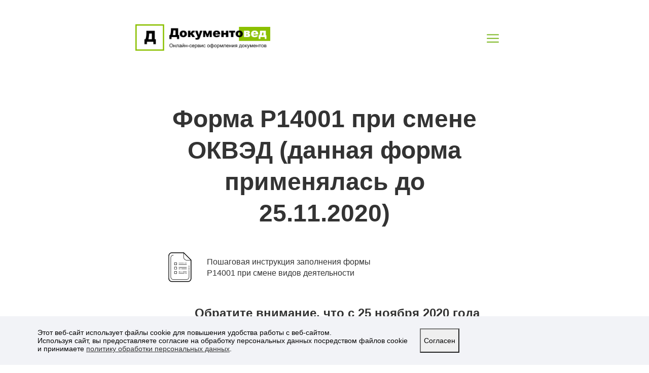

--- FILE ---
content_type: text/html; charset=utf-8
request_url: https://www.documentoved.ru/instructions/ooo/vneseniye-izmeneniy/documents/14001/smena-okved
body_size: 80566
content:

<!DOCTYPE html>
<html lang="en">
<head>
	<meta charset="utf-8" />
	<meta name="viewport" content="width=device-width, initial-scale=1.0" />
	<meta name="description" content="Инструкция по подготовке формы Р14001 для смены видов деятельности ОКВЭД." />
	<meta name="keywords" content="cмена, виды деятельности, ОКВЭД, Р14001, заявление, форма" />
	<title>Форма Р14001 для смены видов деятельности ОКВЭД (применялась до 25 ноября 2020)</title>
	<script src="/js/jquery.min.js"></script>



	
	<!-- начало Head -->

		<link rel="stylesheet" href="https://storage.yandexcloud.net/documentoved-mar-resources/css/fonts.gz.css" />
		<link rel="stylesheet" href="https://storage.yandexcloud.net/documentoved-mar-resources/css/documentoved-lib-min.gz.css" />
	



	<!-- Begin Verbox {literal} -->
	<script>
		(function () {
			(function c(d, w, m, i) {
				window.supportAPIMethod = m;
				var s = d.createElement('script');
				s.id = 'supportScript';
				var id = '7356864cb76fd6550a86364b3175bc70';
				s.src = (!i ? 'https://admin.verbox.ru/support/support.js' : 'https://static.site-chat.me/support/support.int.js') + '?h=' + id;
				s.onerror = i ? undefined : function () { c(d, w, m, true) };
				w[m] = w[m] || function () { (w[m].q = w[m].q || []).push(arguments); };
				(d.head || d.body).appendChild(s);
			})(document, window, 'Verbox')
		})();
	</script>
	<!-- {/literal} End Verbox -->
</head>
<body>
	


<!-- начало Body -->


		<style>
            
.block72 .header
{
    padding-top: 1.5rem;
}

@media(min-width: 768px){
.block72 .header
{
        padding-top: 3rem;
    }

}
.block72 .header_left
{
    min-height: 56px;
}

.block72 .header_left p
{
    font-size: 1rem;
    line-height: 140%;
}

.block72 .header_left img
{
    width: 269px;
    max-width: 100%;
}

.block72 .search>div
{
    width: 100%;
    max-width: 148px;
}

.block72 .search input
{
    max-width: 148px;
    font-family: "Ubuntu", sans-serif !important;
    font-size: 0.875rem !important;
    line-height: 16px;
    border: none;
    outline: none;
    color: #AAB9D1;
    background: none !important;
    transition-duration: 0.2s;
}

.block72 .search svg
{
    width: 22px;
    height: 22px;
    flex-shrink: 0;
    margin-right: 1rem;
    fill: #AAB9D1;
    transition-duration: 0.2s;
}

.block72 .search span
{
    color: #AAB9D1;
    transition-duration: 0.2s;
}

.block72 .search:hover input
{
    color: #000;
}

.block72 .search:hover span
{
    color: #000;
}

.block72 .search:hover svg
{
    fill: #000;
}

.block72 .search input:focus
{
    color: #000;
}

.block72 .search.focus span
{
    color: #000;
}

.block72 .search.focus svg
{
    fill: #000;
}

.block72 .header_burger .burger
{
    position: relative;
    display: block;
    width: 24px;
    height: 24px;
    cursor: pointer;
    transition-duration: 1s;
}

.block72 .header_burger .burger hr
{
    margin: 0;
    position: absolute;
    top: 50%;
    width: 100%;
    height: 2.4px;
    border: none;
    background-color: #7CB621;
    border-radius: 1.2px;
    transition-duration: 0.5s;
}

.block72 .header_burger .burger hr:nth-of-type(1)
{
    transform: translate(0, calc(-50% - 7.2px));
}

.block72 .header_burger .burger hr:nth-of-type(2)
{
    transform: translate(0, -50%);
}

.block72 .header_burger .burger hr:nth-of-type(3)
{
    transform: translate(0, calc(-50% + 7.2px));
}

.block72 .header_dropdown
{
    font-size: 1rem;
    z-index: 110;
    padding: 1.5rem 0;
    visibility: hidden;
    opacity: 0;
    position: absolute;
    top: calc(100% + 1rem);
    left: 50%;
    overflow-y: auto;
    max-height: 90vh;
    width: 100%;
    box-shadow: 0px 0px 5px #C5D1E3;
    background-color: #ffffff;
    transition-duration: 0.3s;
    transform: translate(-50%, -150%);
}

@media(min-width: 992px){
.block72 .header_dropdown
{
        transform: translate(-50%, -30%);
        box-shadow: none;
    }

}
.block72 .header_dropdown ul li
{
    margin-bottom: 1rem;
    list-style: none;
    width: 100%;
    text-align: center;
}


@media(min-width: 992px){
.block72 .header_dropdown ul li
{
        width: auto;
        margin: auto 1rem auto 0;
    }

}
.block72 .header_dropdown ul li a
{
    display: block;
    width: 100%;
    font-size: 1em;
    line-height: 100%;
    text-decoration: none;
    color: #74839B;
}


@media(min-width: 768px){
.block72 .header_dropdown ul li.li-block
{
        padding: 1rem 0;
        max-width: 60%;
    }

}
@media(min-width: 992px){
.block72 .header_dropdown ul li.li-block
{
        padding: 0.3125rem 0;
    }

}
.block72 .header_dropdown ul li a.personalArea
{
    margin-bottom: 2.5rem;
    color: #90C142;
    font-weight: 700;
    text-decoration: underline;
}

.block72 .header_dropdown ul li a.personalArea:hover
{
    text-shadow: 0px 8px 10px rgba(212, 223, 235, 0.6);
}

@media(min-width: 576px){
.block72 .header_dropdown ul li a.personalArea
{
        margin-bottom: 2rem;
    }

}
@media(min-width: 768px){
.block72 .header_dropdown ul li a.personalArea
{
        width: 50%;
    }

}
@media(min-width: 992px){
.block72 .header_dropdown ul li a.personalArea
{
        margin-right: 1rem;
    }

}
.block72 .header_dropdown ul li button
{
    outline: none;
    flex-shrink: 0;
    width: 205px;
    height: 55px;
    font-size: 1em;
    font-weight: 700;
    color: #333333;
    background-color: transparent;
    border: 2px solid #7CB621;
    border-radius: 3px;
    transition-duration: 0.3s;
    cursor: pointer;
}

.block72 .header_dropdown ul li button:hover
{
    color: #ffffff;
    background-color: #7CB621;
}

.block72 .header.open .header_burger .burger
{
    transform: rotate(360deg);
}

.block72 .header.open .header_burger .burger hr:nth-of-type(1)
{
    transform: translate(0, -50%) rotate(-45deg);
}

.block72 .header.open .header_burger .burger hr:nth-of-type(2)
{
    opacity: 0;
}

.block72 .header.open .header_burger .burger hr:nth-of-type(3)
{
    transform: translate(0, -50%) rotate(45deg);
}

.block72 .header.open .header_dropdown
{
    transform: translate(-50%, 0);
    visibility: visible;
    opacity: 1;
}

.block72 .left-button
{
    z-index: 100;
    position: fixed;
    left: 0;
    top: 0;
    width: 80px;
    height: 100vh;
    border: none;
    outline: none;
    background-color: transparent;
    transition-duration: .3s;
    cursor: pointer;
}

.block72 .left-button.hide
{
    opacity: 0.2;
    transform: translate(-50%, 0);
}

.block72 .left-button.hide.empty
{
    opacity: 0;
    transform: translate(-100%, 0);
}

.block72 .left-button:hover
{
    opacity: 1;
    transform: translate(0, 0);
    background-color: rgba(51, 51, 51, 0.14);
}

.block72 .left-button img
{
    opacity: 0.3;
    margin-top: 22px;
    width: 48px;
    height: 48px;
    transition-duration: 0.3s;
}

.block72 .left-button:hover img
{
    opacity: 0.7;
}

.block72 .left-button.hide img
{
    transform: scaleY(-1);
}

@media(min-width: 992px){
.block72 .left-button
{
        width: 120px;
    }

}
@media(min-width: 1200px){
.block72 .left-button
{
        width: 160px;
    }

.block72 .left-button img
{
        width: 72px;
        height: 72px;
    }

}
		</style>
		<div class="block72"><!--begin infinity menu-->
<header class="position-relative header container-fluid">
	<div class="row">
		<div class="p-0
					col-17 col-sm-10 col-md-8 col-lg-7 col-xl-5
					offset-1 offset-lg-4 offset-xl-5
					header_left">
			<a href="/">
				<img src="https://storage.yandexcloud.net/documentoved-mar-resources/images/Documentoved%20Logo.png" alt="Документовед">
			</a>
		</div>

		<div class="p-0 d-none d-sm-block my-auto
					col-sm-8 col-md-6 col-lg-5 col-xl-5
					offset-sm-3 offset-md-7 offset-lg-3 offset-xl-3
					header_search">
		    
			<div class="d-flex search">
			    <!--<svg class="d-none my-auto" xmlns="http://www.w3.org/2000/svg">
					<use xlink:href="#icon-search"></use>
				</svg>-->
				<!--Для скролла+гуглопоиска<input class="d-none my-auto js-secondary-search-input" type="text" placeholder="Поиск по статьям" onkeydown="startSecondarySearch(event)" oninput="searchAll(this)">-->
			    <!--<div class="gcse-search"></div>-->
			</div>
		</div>

		<div class="p-0 my-sm-auto
					col-2 col-sm-1
					offset-3 offset-sm-0 offset-md-0
					header_burger">
			<div class="burger" onclick="currentHeaderOpen(this);">
				<hr>
				<hr>
				<hr>
			</div>
		</div>
	</div>
	
	<div class="row">
		<div class="mx-auto p-lg-0
					col-22 col-md-20 col-lg-22 col-xl-20
					header_dropdown">
			<nav>
				<ul class="px-0 mb-lg-0
				           d-lg-flex flex-lg-row justify-content-md-center">
					<li><a href="https://www.documentoved.ru/aboutProject">О проекте</a></li>
					<li><a href="https://www.documentoved.ru/features">Возможности</a></li>
					<li><a href="https://www.documentoved.ru/instructions">Инструкции</a></li>
					<li><a href="https://www.documentoved.ru/documents">Документы</a></li>
					<li><a href="https://www.documentoved.ru/payment">Цены</a></li>
					<li class="mx-md-auto mx-lg-0
					           d-flex flex-column justify-content-start align-items-center
					           flex-md-row justify-content-md-center
					           li-block">
					    <a class="my-md-auto personalArea" href="https://profile.documentoved.ru">Личный кабинет</a>
					    <button class="my-md-auto" onclick="location.href = 'https://documentoved.ru/Register?routeUrl=ChangesToLLC'">Создать документы</button>
					</li>
				</ul>
			</nav>
		</div>
	</div>
</header>
<!--end infinity menu-->
    <div class="container-fluid">
        <div class="row">
            <button class="d-none d-lg-flex left-button hide empty">
                <!--<svg class="mb-auto mx-auto">
            		<use xlink:href="#icon-circled-up"></use>
            	</svg>-->
            	<img class="mb-auto mx-auto" src="https://storage.yandexcloud.net/documentoved-mar-resources/images/icons/arrow-up.png" alt="">
            </button>
        </div>
    </div>

<script>
    window.isInfiniteScrollEnabled = true;
    window.elevator = true;
</script>

<div class="d-none">
    <svg xmlns="http://www.w3.org/2000/svg">
        <defs>
            <symbol viewBox="0 0 320.9 320.9" id="icon-cross">
                <path d="M316.7,275L204.6,162.9c-1.2-1.2-1.2-3.1,0-4.2L317.4,45.9c4.6-4.6,4.6-12.1,0-16.8L291.8,3.5
                  c-4.6-4.6-12.1-4.6-16.8,0L162.2,116.3c-1.2,1.2-3.1,1.2-4.2,0L45.9,4.2c-4.6-4.6-12.1-4.6-16.8,0L3.5,29.8
                  c-4.6,4.6-4.6,12.1,0,16.8l112.1,112.1c1.2,1.2,1.2,3.1,0,4.2L4.2,274.3c-4.6,4.6-4.6,12.1,0,16.8l25.7,25.7
                  c4.6,4.6,12.1,4.6,16.8,0L158,205.4c1.2-1.2,3.1-1.2,4.2,0l112.1,112.1c4.6,4.6,12.1,4.6,16.8,0l25.7-25.7
                  C321.3,287.1,321.3,279.6,316.7,275z M294.2,301.4c-7.1,7.1-18.5,7.2-25.4,0.2L166.2,199c-3.5-3.5-9.2-3.5-12.8,0.1L49,303.5
                  c-7.1,7.1-18.5,7.2-25.4,0.2l-6.4-6.4c-7-7-6.9-18.3,0.2-25.4l104.4-104.4c3.6-3.6,3.6-9.3,0.1-12.8L19.3,52.1
                  c-7-7-6.9-18.3,0.2-25.4l6.5-6.5c7.1-7.1,18.5-7.2,25.4-0.2L154,122.6c3.5,3.5,9.2,3.5,12.8-0.1L271.2,18.1
                  c7.1-7.1,18.5-7.2,25.4-0.2l6.4,6.4c7,7,6.9,18.3-0.2,25.4L198.4,154.1c-3.6,3.6-3.6,9.3-0.1,12.8l102.6,102.6
                  c7,7,6.9,18.3-0.2,25.4L294.2,301.4z"/>
                <path d="M267.3,261.5L166.4,160.5L267.3,59.6c1.8-1.8,1.8-4.6,0-6.4s-4.6-1.8-6.4,0L160,154.2L59.1,53.2
                  c-1.8-1.8-4.6-1.8-6.4,0s-1.8,4.6,0,6.4l100.9,100.9L52.7,261.5c-1.8,1.8-1.8,4.6,0,6.4c1.8,1.8,4.6,1.8,6.4,0L160,166.9L261,267.8
                  c1.8,1.8,4.6,1.8,6.4,0C269.1,266.1,269.1,263.2,267.3,261.5z"/>
                <path d="M272.4,48.1c1.8,1.8,4.6,1.8,6.4,0l3.9-3.9c1.8-1.8,1.8-4.6,0-6.4c-1.8-1.8-4.6-1.8-6.4,0l-3.9,3.9
                  C270.7,43.5,270.7,46.4,272.4,48.1z"/>
                <path d="M47.6,272.9c-1.8-1.8-4.6-1.8-6.4,0l-3.9,3.9c-1.8,1.8-1.8,4.6,0,6.4c1.8,1.8,4.6,1.8,6.4,0l3.9-3.9
                  C49.4,277.5,49.4,274.7,47.6,272.9z"/>
                <path d="M282.8,277l-3.9-3.9c-1.8-1.8-4.6-1.8-6.4,0c-1.8,1.8-1.8,4.6,0,6.4l3.9,3.9c1.8,1.8,4.6,1.8,6.4,0
                  C284.6,281.6,284.6,278.7,282.8,277z"/>
                <path d="M47.7,41.9l-3.9-3.9c-1.8-1.8-4.6-1.8-6.4,0c-1.8,1.8-1.8,4.6,0,6.4l3.9,3.9c1.8,1.8,4.6,1.8,6.4,0
                  C49.5,46.5,49.5,43.6,47.7,41.9z"/>
            </symbol>
        </defs>
    </svg>
</div></div>
		<style>
            
.block89 .main-title .primary-title
{
    margin-bottom: 1.875rem;
    margin-top: 2.5rem;
}

@media (min-width: 576px){
.block89 .main-title .primary-title
{
        margin-bottom: 3rem;
    }

}
.block89 .main-title .primary-title h1
{
    font-size: 2em;
    line-height: 130%;
    font-weight: 700;
    color: #333333;
}

@media (min-width: 768px) {
.block89 .main-title .primary-title
{
        margin-top: 4.5rem;
        margin-bottom: 2.5rem;
    }

.block89 .main-title .primary-title h1
{
        font-size: 3em;
    }

}
@media (min-width: 992px) {
.block89 .main-title .primary-title
{
        margin-top: 6.25rem;
        margin-bottom: 2.5rem;
    }

}
.block89 .main-title .description p
{
    margin: auto 0;
    font-size: 0.875em;
    line-height: 140%;
    
    overflow: hidden;
    text-overflow: ellipsis;
    display: -moz-box;
    -moz-box-orient: vertical;
    display: -webkit-box;
    -webkit-line-clamp: 2;
    -webkit-box-orient: vertical;
    line-clamp: 2;
    box-orient: vertical;
}

@media (min-width: 992px) {
.block89 .main-title .description p
{
        font-size: 1em;
    }

}
.block89 .main-title .description img
{
    margin: auto 1rem auto 0;
    display: block;
    width: 48px;
    height: 48px;
    flex-shrink: 0;
}

@media (min-width: 992px) {
.block89 .main-title .description img
{
        width: 72px;
        height: 72px;
    }

}
		</style>
		<div class="block89"><!--begin infinity title-->
<section class="main-title">
    <div class="container-fluid">
        <div class="row">
        	<div class="p-0 mx-auto
        				col-22 col-md-20 col-lg-16 col-xl-12
        				primary-title">
            		<h1 class="mb-0 text-center">
                    	Форма Р14001&nbsp;при&nbsp;смене ОКВЭД (данная форма применялась&nbsp;до 25.11.2020)
                    </h1>
        	</div>
        </div>
        
            <div class="row">
            	<div class="p-0 d-flex
            				col-20 col-sm-12 col-md-9 col-xl-8
            				offset-1 offset-md-2 offset-lg-4 offset-xl-6
            				description">
            	    <img src="https://storage.yandexcloud.net/documentoved-mar-resources/images/icons/lead.gz.svg" alt="">
            		<p>Пошаговая инструкция заполнения формы Р14001&nbsp;при&nbsp;смене видов деятельности</p>
            	</div>
            </div>
    </div>
</section>
<!--end infinity title--></div>
		<style>
            
.block73 a
{
    color: #7cb621;
    text-decoration: underline;
}

.block73 a:hover
{
    color: #7cb621;
}

.block73 .instruction
{
    font-size: 1rem;
}

.block73 .instruction .primary-title
{
    margin-bottom: 1.875rem;
    margin-top: 2.5rem;
}

@media (min-width: 576px){
.block73 .instruction .primary-title
{
        margin-bottom: 3rem;
    }

}
.block73 .instruction .primary-title h1
{
    font-size: 2em;
    line-height: 130%;
    font-weight: 700;
    color: #333333;
}

@media (min-width: 768px) {
.block73 .instruction .primary-title
{
        margin-top: 4.5rem;
        margin-bottom: 2.5rem;
    }

.block73 .instruction .primary-title h1
{
        font-size: 3em;
    }

}
@media (min-width: 992px) {
.block73 .instruction .primary-title
{
        margin-top: 6.25rem;
        margin-bottom: 2.5rem;
    }

}
.block73 .instruction .description p
{
    margin: auto 0;
    font-size: 0.875em;
    line-height: 140%;
    
    overflow: hidden;
    text-overflow: ellipsis;
    display: -moz-box;
    -moz-box-orient: vertical;
    display: -webkit-box;
    -webkit-line-clamp: 2;
    -webkit-box-orient: vertical;
    line-clamp: 2;
    box-orient: vertical;
}

@media (min-width: 992px) {
.block73 .instruction .description p
{
        font-size: 1em;
    }

}
.block73 .instruction .description svg
{
    margin: auto 1rem auto 0;
    display: block;
    width: 48px;
    height: 48px;
    flex-shrink: 0;
}

@media (min-width: 992px) {
.block73 .instruction .description svg
{
        width: 72px;
        height: 72px;
    }

}
.block73 .instruction .inst-content .content-block
{
    padding: 1.5rem 0;
    margin-bottom: 1rem;
}

@media(min-width: 768px){
.block73 .instruction .inst-content .content-block
{
        margin-bottom: 3rem;
    }

}
.block73 .instruction .inst-content h2
{
    font-weight: 700;
    font-size: 1.5em;
    margin-bottom: 1rem;
}



@media (min-width: 768px) {
.block73 .instruction .inst-content h2
{
        font-size: 2em;
        line-height: 130%;
    }

}
.block73 .instruction .inst-content h3
{
    font-weight: 700;
    font-size: 1.25em;
    margin-bottom: 1rem;
    padding-top: 1em;
}


@media (min-width: 768px) {
.block73 .instruction .inst-content h3
{
        font-size: 1.5em;
        line-height: 130%;
    }

}
.block73 .instruction .inst-content p
{
    margin-bottom: 1rem;
    font-size: 1.125em;
    line-height: 180%; }

@media (min-width: 768px) {
.block73 .instruction .inst-content p
{
    font-size: 1.5em;
    line-height: 160%;
    }

}
.block73 .instruction .inst-content ul
{
    padding-left: 3.5rem;
}

.block73 .instruction .inst-content ul>li
{
    margin-bottom: 0.3125rem;
    position: relative;
    list-style: none;
    font-size: 1.125rem;
    line-height: 180%;
}

.block73 .instruction .inst-content ul>li:before
{
    position: absolute;
    left: -1.5rem;
    top: calc(0.5625rem * 1.8);
    content: "";
    display: inline-block;
    width: 5px;
    height: 5px;
    background-color: #333333;
    border-radius: 50%;
    transform: translate(0, -20%);
}

@media (min-width: 576px) {
.block73 .instruction .inst-content ul>li:before
{
        width: 6px;
        height: 6px;
    }

}
@media (min-width: 768px) {
.block73 .instruction .inst-content ul>li
{
        font-size: 1.5rem;
        line-height: 160%;
    }

.block73 .instruction .inst-content ul>li:before
{
        top: calc(0.75rem * 1.6);
        
    }

}
.block73 .instruction .inst-content ol
{
    padding: 0;
    margin-left: 2rem;
    counter-reset: list;
}

.block73 .instruction .inst-content ol>li
{
    margin-bottom: 0.3125rem;
    padding-left: 0;
    font-size: 1.125rem;
    line-height: 180%;
    list-style-type: none;
}

.block73 .instruction .inst-content ol>li:before
{
    display: inline-block;
    content: counter(list) ".";
    counter-increment: list;
    width: 1rem;
    margin-right: 1rem;
}


@media (min-width: 768px) {
.block73 .instruction .inst-content ol>li
{
        font-size: 1.5rem;
        line-height: 160%;
    }

}
.block73 .instruction .inst-content .table-wrapper
{
    margin-bottom: 1rem;
    padding: 1px;
    max-width: 100%;
    overflow-x: auto;
    table-layout: fixed;
}

@media(min-width:768px){
.block73 .instruction .inst-content .table-wrapper
{
        margin-bottom: 3rem;
    }

}
.block73 .instruction .inst-content table
{
    margin: 0 auto;
}

.block73 .instruction .inst-content table tbody tr
{
    border: solid #333 2px;
    border-collapse: collapse
}

.block73 .instruction .inst-content table tbody td
{
    min-width: 10rem;
    border: none;
    padding: 1rem;
}

.block73 .instruction .inst-content table thead td
{
    min-width: 10rem;
    font-weight: 700;
    border: none;
    padding: 1rem;
}

.block73 .instruction .inst-content table ul>li
{
    font-size: 1rem;
}

.block73 .instruction .inst-content table ul>li:before
{
    top: calc(0.5rem * 1.6);
}

.block73 .instruction .inst-content blockquote,
.block73 .instruction .idea
{
    margin-bottom: 1rem;
    padding: 1rem 0;
    display: flex;
}

.block73 .instruction .inst-content blockquote:before,
.block73 .instruction .idea:before
{
    margin-right: 1rem;
    display: block;
    width: 48px;
    height: 48px;
    flex-shrink: 0;
}

.block73 .instruction .inst-content blockquote:before
{
    content: "";
    background: url("https://storage.yandexcloud.net/documentoved-mar-resources/images/icons/quote.gz.svg") center /contain no-repeat;
    margin-top: 0;
    margin-bottom: auto;
}

.block73 .instruction .idea:before
{
    content: "";
    background: url("https://storage.yandexcloud.net/documentoved-mar-resources/images/icons/idea.gz.svg") center /contain no-repeat;
    margin-top: auto;
    margin-bottom: auto;
}

.block73 .instruction .inst-content blockquote>div,
.block73 .instruction .idea>div
{
    
    margin: auto 0 !important;
}

.block73 .instruction .inst-content blockquote p,
.block73 .instruction .idea p
{
    font-size: 0.875em;
    line-height: 150%;
    margin: 0 0 0.5rem 0;
}

.block73 .instruction .inst-content blockquote ul li,
.block73 .instruction .idea ul li
{
    font-size: 0.875em;
    line-height: 150%;
    margin: 0 0 0.5rem 0;
}

.block73 .instruction .inst-content blockquote img
{
    margin-top: 0;
    margin-bottom: auto;
}

.block73 .instruction .idea img
{
    margin-top: auto;
    margin-bottom: auto;
}

@media(min-width: 768px){
.block73 .instruction .inst-content blockquote p,
.block73 .instruction .idea p
{
        font-size: 1em;
    }

.block73 .instruction .inst-content blockquote ul li,
.block73 .instruction .idea ul li
{
        font-size: 1em;
    }

}
.block73 .instruction .inst-content .content-block :last-child
{
    margin-bottom: 0;
}

.block73 .slider
{
    position: relative;
}

.block73 .slider .slider_navbar
{
    margin: 0 auto 0.5rem auto;
    display: none;
    flex-direction: row;
    justify-content: flex-end;
    height: 20px;
}

@media(min-width: 992px){
.block73 .slider .slider_navbar
{
        margin-bottom: 1rem;
    }

}
.block73 .slider.active .slider_navbar
{
    display: flex;
    max-width: 100%;
}

.block73 .slider .slider_navbar button
{
    position: relative;
    margin-right: 0.5rem;
    margin-top: auto !important;
    margin-bottom: auto !important;
    padding: 0;
    display: flex;
    width: 16px;
    height: 16px;
    border: none;
    background-color: transparent;
    outline: none;
    cursor: pointer;
}

.block73 .slider .slider_navbar button:last-child
{
    margin-right: 0;
}

.block73 .slider .slider_navbar button > div
{
    margin: auto;
    width: 100%;
    height: 100%;
    border: 2px solid #333333;
    border-radius: 50%;
    background-color: #fff;
}

.block73 .slider .slider_navbar button.active > div
{
    background-color: #C5D1E3;
}

.block73 .slider .slider_slides
{
    position: relative;
    width: 100%;
}

.block73 .slider .slider_slides img
{
    visibility: hidden;
    opacity: 0;
    position: absolute;
    top: 0;
    left: 50%;
    display: block;
    margin-bottom: 1rem;
    width: auto;
    max-width: 100%;
    transform: translate(-50%, 0);
    transition-duration: 0.2s;
}

.block73 .slider .slider_slides img.img-big
{
    box-shadow: 0px 0px 10px rgba(212, 223, 235, 0.6);
}

.block73 .slider .slider_slides img.active
{
    visibility: visible;
    opacity: 1;
    position: relative;
    left: 50%;
    transform: translate(-50%, 0);
}


@media(min-width: 992px){
.block73 .slider .slider_slides img
{
        max-width: 682px;
    }

}
		</style>
		<div class="block73"><!--begin infinity content-->
<section class="instruction">
    <div class="container-fluid">
        <div class="row">
        	<div class="p-0 mx-auto
        				col-22 col-md-20 col-lg-16 col-xl-12
        				inst-content">
        	        <div class="content-block">
        	            <div class="idea js-formatted">
<div class="w-100 d-flex flex-column align-items-start">
<h4><strong>Обратите внимание, что с 25&nbsp;ноября 2020&nbsp;года действует новая форма для&nbsp;смены ОКВЭД &mdash; Р13014, утвержденная Приказом ФНС&nbsp;России&nbsp;от 31.08.2020&nbsp;N ЕД-7-14/617@.</strong></h4>
</div>
</div>
<p>Изучить инструкцию по&nbsp;заполнению формы Р13014&nbsp;для&nbsp;изменения видов деятельности можно в&nbsp;статье по&nbsp;этой ссылке: <a title="Новая форма Р13014 при смене ОКВЭД." href="https://www.documentoved.ru/instructions/ooo/vneseniye-izmeneniy/documents/13014/okved/smena-okved">Новая форма Р13014&nbsp;при&nbsp;смене ОКВЭД.</a></p>
        	        </div>
        	        <div class="content-block">
        	            <p>При смене видов деятельности требуется уведомить налоговую инспекцию, подав заполненное заявление по&nbsp;форме Р14001&nbsp;в&nbsp;случае, если изменение видов деятельности не&nbsp;требует внесения изменений в&nbsp;устав. </p>
<p>Для смены видов деятельности ОКВЭД в&nbsp;форме Р14001&nbsp;понадобятся заполнить следующие листы:</p>
<ul>
<li>Титульный лист.</li>
<li>Лист&nbsp;Н.</li>
<li>Лист&nbsp;Р.</li>
</ul>
        	        </div>
        	        <div class="content-block">
        	                <h2>Титульный лист</h2>
        	            <p>Раздел 1&nbsp;ОГРН, ИНН и&nbsp;наименование заполняются строго в&nbsp;соответствии с&nbsp;данными ЕГРЮЛ.</p>
<p>При смене видов деятельности в&nbsp;разделе 2&nbsp;ставим цифру &laquo;1&raquo; &mdash; &laquo;в связи с&nbsp;изменением сведений о&nbsp;юридическом лице&raquo;.</p>
        	        </div>
        	        <div class="content-block">
        	                <h2>Лист Н&nbsp;страница 1</h2>
        	            <p>В разделе 1&nbsp;указываются коды, подлежащие внесению (не менее четырех цифровых знаков).</p>
<p>Если Вам&nbsp;необходимо добавить дополнительные виды деятельности, вписываем&nbsp;их в&nbsp;Лист Н&nbsp;стр.1&nbsp;заявления Р14001.</p>
<p>Виды деятельности указываются по&nbsp;классификатору&nbsp;ОК 029-2014 (КДЕС&nbsp;Ред. 2). Указывается не&nbsp;менее 4-х цифровых знаков кода по&nbsp;классификатору.</p>
<p>Если место для&nbsp;кодов на&nbsp;странице закончилось, то&nbsp;заполняется ещё один лист Н&nbsp;страница 1.</p>
        	        </div>
        	        <div class="content-block">
        	                <h2>Лист Н&nbsp;страница 2</h2>
        	            <p>Раздел 2&nbsp;заполняется для&nbsp;исключения видов деятельности, сведения указываются в&nbsp;соответствии со&nbsp;сведениями, содержащимися в&nbsp;ЕГРЮЛ (если в&nbsp;ЕГРЮЛ&nbsp;у Вас&nbsp;указаны трехзначные коды, то в&nbsp;разделе 2&nbsp;так и&nbsp;указываем).</p>
        	        </div>
        	        <div class="content-block">
        	                <h2>Для изменения основного вида деятельности</h2>
        	            <p>Если Вам&nbsp;необходимо изменить основной вид&nbsp;деятельности:</p>
<ul>
<li>на Лист Н&nbsp;страница 1&nbsp;в &laquo;Код основного вида деятельности&raquo; вписываем новый основной&nbsp;код;</li>
<li>на Лист Н&nbsp;страница 2&nbsp;в &laquo;Код основного вида деятельности&raquo; вписываем старый основной&nbsp;код;</li>
<li>чтобы оставить старый основной&nbsp;код в&nbsp;списке дополнительных впишите&nbsp;его как&nbsp;дополнительный в&nbsp;Лист Н&nbsp;стр.1&nbsp;в &laquo;Коды дополнительных видов деятельности&raquo;.</li>
</ul>
        	                <div class="slider ">
        	                    
        	                    <div class="slider_navbar">
            	                        <button onclick="slider_click(this)" class="active">
            	                            <div class="pointer"></div>
            	                        </button>
        	                    </div>
        	                    <div class="slider_slides" itemscope itemtype="https://schema.org/ImageObject">
        	                        
                	                    <meta itemprop="name" content="Образец смены основного кода">
                    	                <img itemprop="contentUrl"
                    	                     src="/BackgroundCms/UploadedFiles/54cea5af-27c4-49c1-b9f5-d20314421d87/Скриншот 30-07-2020 142217.webp?width=500"
                    	                     alt="Образец смены основного кода" loading="lazy"
                    	                     full="/BackgroundCms/UploadedFiles/54cea5af-27c4-49c1-b9f5-d20314421d87/Скриншот 30-07-2020 142217.png"
                    	                     onclick = "overlayOpen(this)"
                    	                     class='img-big js-start active'
                    	                     onload='slider_init(this)'
                    	                     >
            	                </div>
            	                
        	                </div>
        	        </div>
        	        <div class="content-block">
        	                <h2>Лист Р</h2>
        	            <p>Заполняется в&nbsp;отношении физического лица, выступающего заявителем.</p>
<p>Для смены ОКВЭД заявителем будет руководитель, проставляем в&nbsp;разделе 1&nbsp;цифру 1.</p>
<p>Раздел 2&nbsp;ОГРН, ИНН и&nbsp;наименование заполняются строго в&nbsp;соответствии с&nbsp;данными ЕГРЮЛ.</p>
<p>Далее заполняется раздел 4, где&nbsp;указываются паспортные и&nbsp;иные данные заявителя.</p>
<p>Раздел 5&nbsp;заполняется в&nbsp;присутствии нотариуса при&nbsp;удостоверении подписи.</p>
<p>Раздел 6&nbsp;заполняет лицо, удостоверяющее подпись (нотариус).</p>
        	        </div>
        	        <div class="content-block">
        	            <div class="idea js-formatted">
<div class="w-100 d-flex flex-column align-items-start">
<h4><strong>Обратите внимание, что с 25&nbsp;ноября 2020&nbsp;года формы Р13001&nbsp;и Р14001&nbsp;не&nbsp;применяются. Новая</strong><strong> форма Р13014&nbsp;утверждена Приказом ФНС&nbsp;России&nbsp;от 31.08.2020&nbsp;N ЕД-7-14/617@.</strong></h4>
</div>
</div>
<p>Изучить инструкцию по&nbsp;заполнению формы Р13014&nbsp;для&nbsp;смены ОКВЭД можно в&nbsp;статье по&nbsp;этой ссылке: <a title="Новая форма Р13014 при смене ОКВЭД." href="https://www.documentoved.ru/instructions/ooo/vneseniye-izmeneniy/documents/13014/okved/smena-okved">Новая форма Р13014&nbsp;при&nbsp;смене ОКВЭД.</a></p>
        	        </div>
            </div>
        </div>
    </div>
</section>
<!--end infinity content-->
</div>
		<style>
            
.block74 .quiz
{
    font-size: 1rem;
    padding: 4rem 0;
    background: linear-gradient(to bottom, rgba(51, 51, 51, 0.95), rgba(51, 51, 51, 0.95)), url("https://storage.yandexcloud.net/documentoved-mar-resources/images/background_advertising.webp");
    background-repeat: no-repeat;
    background-position: center;
    background-size: cover;
    color: #ffffff;
}

.block74 .quiz .time
{
    margin-bottom: 1.5rem;
}

@media(min-width: 768px){
.block74 .quiz .time
{
        margin-bottom: 2rem;
    }

}
.block74 .quiz .time p
{
    font-size: 1em;
    line-height: 130%;
}

.block74 .quiz .time img
{
    margin: auto 0.5rem auto 0;
    width: 32px;
    height: 32px;
}

.block74 .quiz .title
{
    margin-bottom: 1.5rem;
}

.block74 .quiz .title h2
{
    font-size: 1.5em;
    line-height: 130%;
}

@media (min-width: 576px) {
.block74 .quiz .title h2
{
        font-size: 2em;
    }

}
@media (min-width: 768px) {
.block74 .quiz
{
        padding: 4rem 0 10rem 0;
    }

.block74 .quiz .title
{
        margin-bottom: 2rem;
    }

.block74 .quiz .title h2
{
        font-size: 2.5em;
    }

}
.block74 .quiz .content
{
    margin-bottom: 1.5rem;
    font-size: 0.875em;
    line-height: 130%;
}

@media (min-width: 576px){
.block74 .quiz .content
{
        font-size: 1em;
    }

}
.block74 .quiz .content img
{
    width: 200px;
    height: 200px;
}

@media (min-width: 768px) {
.block74 .quiz .content .text
{
        max-width: 48%;
    }

.block74 .quiz .content .text.isVideo
{
        max-width: 100%;
    }

.block74 .quiz .content
{
        margin-bottom: 2rem;
    }

.block74 .quiz .content img
{
        width: 400px;
        height: 400px;
    }

}
.block74 .quiz .content .video-frame
{
    margin-bottom: 2.5rem;
    position: relative;
    width: 100%;
    max-width: 307px;
    height: 149px;
}

@media(min-width: 576px){
.block74 .quiz .content .video-frame
{
        margin-bottom: 2rem;
        max-width: 558px;
        height: 314px;
    }

}
.block74 .quiz .content p
{
    font-weight: 700;
    margin-bottom: 0.5rem;
}

.block74 .quiz .content ul
{
    padding: 0;
    margin-left: 2.5rem;
}

.block74 .quiz .content ul li
{
    list-style: none;
    margin-bottom: 0.5rem;
}

.block74 .quiz .content ul li:before
{
    content: "—";
    margin-right: 0.3125rem;
}

.block74 .quiz .content .text :last-child
{
    margin-bottom: 0;
}

.block74 .quiz .button-block p
{
    font-size: 0.875em;
    line-height: 130%;
    margin-bottom: 2rem;
    font-weight: 700;
}


@media (min-width: 576px){
.block74 .quiz .button-block p
{
        font-size: 1em;
    }

}
.block74 .quiz .button-block button
{
    height: 55px;
    max-width: 456px;
    text-align: center;
    font-size: 1rem;
    font-weight: 700;
    line-height: 120%;
    color: #E6EBF0;
    border: 2px solid #7CB621;
    border-radius: 3px;
    background-color: transparent;
    outline: none;
    transition-duration: 0.4s;
    cursor: pointer;
}

.block74 .quiz .button-block button:hover
{
    background-color: #7CB621;
}

		</style>
		<div class="block74"><!--begin infinity quiz-->
<section class="quiz">
	<div class="container-fluid">
		<div class="row">
			<div class="mx-auto p-0 d-flex justify-content-center col time">
				<!--<svg>
					<use xlink:href="#icon-stopwatch"></use>
				</svg>-->
				<img src = "https://storage.yandexcloud.net/documentoved-mar-resources/images/icons/timer.gz.svg" alt="">
				<p class="my-auto mx-0">за 15 минут</p>
			</div>
		</div>
		<div class="row">
			<div class="mb-md-4 mx-auto p-0 px-lg-3 text-center
						col-22 col-sm-20 col-md-18 col-lg-16 col-xl-12
						title">
				<h2 class="font-weight-normal">Подготовить форму Р13014&nbsp;для&nbsp;смены видов деятельности</h2>
			</div>
		</div>

		<div class="row">
			<div class="position-relative p-0 d-flex flex-column 
						col-20  
						offset-2 offset-md-3  
						flex-md-row col-sm-12 col-md-21 col-lg-18 col-xl-14 offset-sm-6 offset-lg-4 offset-xl-6
						content">
			        <img class="mx-auto mx-md-0 my-md-auto order-md-2"
			             src = "https://storage.yandexcloud.net/documentoved-mar-resources/images/icons/question-mark.png" alt="">
        			<!--<svg class="mx-auto mx-md-0 my-md-auto order-md-2">
    					<use xlink:href="#icon-question-mark"></use>
    				</svg>-->
			    <div class="position-relative 
            			    flex-shrink-0 text
			                mx-0 my-md-auto">
			            <p>Онлайн сервис подготовки документов </p>
			            <ul>
			                <li>Документы готовы за 15 минут</li>
			                <li>Удобный мастер ввода данных</li>
			                <li>Онлайн отправка в ФНС</li>
			                <li>Юридическая поддержка</li>
			                <li>Электронная подпись</li>
			            </ul>
			    </div>
			</div>
			
		</div>
		
		<div class="row button-block">
			<div class="p-0
						col-20 col-xl-12
						offset-2 offset-md-3 
						col-sm-12 col-md-21 col-lg-18 col-xl-14 offset-sm-6 offset-lg-4 offset-xl-6
						">
				<p>Укажите данные и&nbsp;получите готовые документы</p>
				<!-- onclick="popupOpen('Р13014', 'ChangesToLLC')"  -->
				<button type="button" class="w-100"  onclick="location.href='/register?routeurl=ChangesToLLC';">
					Заполнить
				</button>
			</div>
		</div>
	</div>
</section>
<!--end infinity quiz--></div>
		<style>
            
.block75 .registration-wrapper
{
    
    z-index: 1000000;
    opacity: 0;
    visibility: hidden;
    position: fixed;
    top: 0;
    left: -10%;
    width: 110%;
    height: 100vh;
    background-color: rgba(0,0,0,0.5);
    transition-duration: 0.5s;
}

.block75 .registration-wrapper.show
{
    opacity: 1;
    visibility: visible;
    left: 0;
}

.block75 .registration-screen
{
    opacity: 0;
    visibility: hidden;
    position: absolute;
    top: 0;
    left: 0;
    width: 100%;
    height: 100vh;
    transform: translate(-100%, 0);
    transition-duration: 0.5s;
    box-shadow: 0px 0px 8px rgba(0, 0, 0, 0.8);
}

.block75 .registration-screen.show
{
    opacity: 1;
    visibility: visible;
    transform: translate(0, 0);
}

@media(min-width: 992px){
.block75 .registration-screen
{
        top: 50%;
        left: 0;
        max-width: 834px;
        max-height: 700px;
        transform: translate(-100%, -50%);
    }

.block75 .registration-screen.show
{
        transform: translate(-50%, -50%);
        left: 50%;
    }

}
.block75 .registration-screen_overflow
{
    z-index: 90;
    position: relative;
    width: 100%;
    height: 100%;
    overflow: hidden;
    background-color: #ffffff;
}

.block75 .registration-screen button
{
    display: flex;
    flex-direction: row;
    justify-content: space-between;
    align-items: center;
    height: 55px;
    background: #E6EBF0;
    border: none;
    outline: none;
    border-radius: 5px;
    cursor: pointer;
}

.block75 .registration-screen button:disabled
{
    opacity: 0.7;
}

.block75 .registration-screen button span
{
    font-size: 1em;
    font-weight: 700;
    color: #74839B;
}

.block75 .registration-screen button svg
{
    width: 20px;
    height: 15px;
    fill: #74839B;
}

.block75 .registration-screen button.active
{
    background: #7CB621;
}

.block75 .registration-screen button.active span
{
    color: #ffffff;
}

.block75 .registration-screen button.active svg
{
    fill: #ffffff;
}

.block75 .registration-screen .button-close
{
    z-index: 100;
    cursor: pointer;
    position: absolute;
    right: 16px;
    top: 16px;
}

.block75 .registration-screen .button-close svg
{
    width: 24px;
    height: 24px;
    fill: rgba(0,0,0, 0.5);
    transition-duration: 0.5s;
}

.block75 .registration-screen .button-close:hover svg
{
    fill: rgba(0,0,0, 1);
}


@media(min-width: 992px){
.block75 .registration-screen .button-close
{
        top: auto;
        bottom: calc(100% + 5px);
        right: auto;
        left: calc(100% + 4px);
    }

.block75 .registration-screen .button-close svg
{
        width: 18px;
        height: 18px;
        fill: rgba(255,255,255, 0.5);
    }

.block75 .registration-screen .button-close:hover svg
{
    fill: rgba(255,255,255, 1);
}

}

@media(min-width: 992px) and (max-height: 750px){
.block75 .registration-screen .button-close
{
        top: 5px;
        bottom: auto;
        right: auto;
        left: calc(100% + 10px);
    }

}
.block75 .registration-block
{
    z-index: 1;
    opacity: 0;
    visibility: hidden;
    position: absolute;
    top: 0;
    left: -100%;
    width: 100%;
    
    transition-duration: 0.3s;
    transition-property: all, max-height;
    transition-delay: 0s, 0.15s;
}

.block75 .registration-block.active
{
    z-index: 110;
    position: relative;
    left: 0;
    opacity: 1;
    visibility: visible;
}

.block75 .popup-block-1
{
    overflow: auto;
    height: 100vh;
}

.block75 .popup-block-2
{
    height: 100%;
    overflow: hidden;
}

@media(min-width:992px){
.block75 .popup-block-1
{
        max-width: 834px;
        max-height: 700px;
    }

}
.block75 .popup-block-1 .top-img
{
    position: relative;
    margin-bottom: 1.5rem;
    padding: 40px 0 0 0;
    height: 214px;
    width: 100%;
    background-color:#628257;
}

.block75 .popup-block-1 .top-img img
{
    display: block;
    margin: 0 auto;
    width: 375px;
    height: 174px;
}

.block75 .popup-block-1 .top-img p
{
    overflow: hidden;
    text-overflow: ellipsis;
    position: absolute;
    top: calc(40px + 24px);
    left: calc( (100% - 375px)/2 + 51px);
    width: 88px;
    max-height: 32px;
    text-align: center;
    font-size: 10px;
    font-weight: 700;
}

@media(min-width: 768px){
.block75 .popup-block-1 .top-img
{
        padding: 100px 0 0 0;
        height: 400px;
    }

.block75 .popup-block-1 .top-img img
{
        width: 644px;
        height: 299px;
    }

.block75 .popup-block-1 .top-img p
{
        top: calc(100px + 44px);
        left: calc( (100% - 644px)/2 + 91px);
        width: 146px;
        max-height: 50px;
        font-size: 16px;
    }

}
.block75 .popup-block-1 .info h3
{
    margin-bottom: 1rem;
    font-size: 1.5em;
    line-height: 120%;
    color: #000000;
}

.block75 .popup-block-1 .info p
{
    margin-bottom: 1rem;
    font-size: 1em;
    line-height: 130%;
    color: #777777;
}

.block75 .popup-block-1 .info button
{
    margin-bottom: 1.5rem;
    padding: 0 1.5rem 0 2rem;
    width: 202px;
}

.block75 .popup-block-2 .popup-block-2_header
{
    flex-shrink: 0;
    padding: 1.5rem 0;
    border-bottom: 1px solid #777777;
    height: min-content;
}

.block75 .popup-block-2 .popup-block-2_header p
{
    font-size: 1em;
    line-height: 130%;
    font-weight: 700;
    color: #000000;
}

@media(min-width: 768px){
.block75 .popup-block-2 .popup-block-2_header p
{
        font-size: 1.5em;
    }

}
.block75 .popup-block-2 .form
{
    overflow-y: auto;
    padding: 1.5rem 0;
    height: 100%;
}

.block75 .popup-block-2 .form .form-step
{
    overflow: hidden;
    z-index: 1;
    opacity: 0;
    visibility: hidden;
    padding: 0;
    position: absolute;
    top: 0;
    left: -100%;
    max-height: 100%;
    transition-duration: 0.3s;
    transition-property: all, max-height;
    transition-delay: 0s, 0.15s;
}

.block75 .popup-block-2 .form .form-step.active
{
    overflow: auto;
    z-index: 110;
    position: relative;
    left: 0;
    opacity: 1;
    visibility: visible;
    max-height: 100%;
}

.block75 .popup-block-2 .form .form-step > h3
{
    margin-bottom: 1rem;
    font-size: 1.125em;
    line-height: 120%;
    color: #000000;
}

.block75 .popup-block-2 .form .form-step > p
{
    margin-bottom: 1rem;
    font-size: 1em;
    line-height: 130%;
    color: #777777;
}

.block75 .popup-block-2 .form .form-step input[type="email"]
{
    padding: 1.25rem 1.5rem 1.25rem 1.25rem;
    margin-bottom: 1rem;
    width: 330px;
    height: 55px;
    font-size: 0.875em;
    color: #333333;
    line-height: 140%;
    outline: none;
    border: 1px solid #DBE9F5;
    border-radius: 5px;
    background-color: #ffffff;
}

.block75 .popup-block-2 .form .form-step ::placeholder
{
    color: #74839B;
}

.block75 .popup-block-2 .form .form-step input[type="email"].noValid
{
    border: 1px solid #e31e24;
}

.block75 .popup-block-2 .form .form-step input[type="email"].valid
{
    border: 1px solid #CEEA9B;
}

.block75 .popup-block-2 .form .form-step .license > p
{
    font-size: 0.75em;
    line-height: 140%;
}

.block75 .popup-block-2 .form .form-step .license > p a
{
    color: #7CB621;
    text-decoration: underline;
}

.block75 .popup-block-2 .form .form-step .license .checkbox
{
    margin-right: 0.625rem;
}

.block75 .popup-block-2 .form .form-step .license .checkbox label
{
    margin: auto;
    position: relative;
    display: flex;
    width: 18px;
    height: 18px;
    border: 2px solid #DBE9F5;
    cursor: pointer;
}

.block75 .popup-block-2 .form .form-step .license .checkbox label svg
{
    display: none;
    margin: auto;
    width: 8px;
    height: 6px;
    fill: #DBE9F5;
}

.block75 .popup-block-2 .form .form-step .license .checkbox input:checked + label
{
    border: 2px solid #7CB621;
}

.block75 .popup-block-2 .form .form-step .license .checkbox input:checked + label svg
{
    display: block;
    fill: #7CB621;
}

.block75 .popup-block-2 .form .select input[type="radio"]
{
    display: none;
}

.block75 .popup-block-2 .form .select label
{
    margin: 0 0 0.5rem 0;
    padding: 0.5rem 0;
    display: flex;
    flex-direction: row;
    justify-content: flex-start;
    align-items: center;
    border: 2px solid #E6EBF0;
    border-radius: 4px;
    background: #FFFFFF;
    cursor: pointer;
}

.block75 .popup-block-2 .form .select label:last-child
{
    margin-bottom: 0;
}

.block75 .popup-block-2 .form .select label .block-img
{
    display: flex;
    margin-right: 0.5rem;
    flex-shrink: 0;
    width: 80px;
}

.block75 .popup-block-2 .form .select label .block-img img
{
    margin: auto;
    display: block;
    width: 72px;
    height: 72px;
}

.block75 .popup-block-2 .form .select label .block-info h4
{
    margin-bottom: 0.5rem;
    font-size: 1em;
    line-height: 1.125rem;
    color: #333333;
}

.block75 .popup-block-2 .form .select label .block-info ul li,
.block75 .popup-block-2 .form .select label .block-info p
{
    font-size: 0.75em;
    line-height: 0.875rem;
    color: #808080;
}

.block75 .popup-block-2 .form .select label .block-info ul
{
    padding: 0;
    margin-bottom: 0.5rem;
}

.block75 .popup-block-2 .form .select label .block-info ul li
{
    list-style: none;
    
}

.block75 .popup-block-2 .form .select label .block-info ul li:before
{
    content: "— ";
}

.block75 .popup-block-2 .form .select label .block-info p
{
    margin-bottom: 0.5rem;
}

.block75 .popup-block-2 .form .select input:checked + label
{
    border: 2px solid #CEEA9B;
}

.block75 .popup-block-2 .popup-block-2_footer
{
    flex-shrink: 0;
    height: 71px;
    padding: 0.5rem 0;
    background: rgba(0, 0, 0, 0.24);
}

.block75 .popup-block-2 .popup-block-2_footer button svg
{
    width: 20px;
    height: 15px;
}

.block75 .popup-block-2 .popup-block-2_footer button.back
{
    margin-right: 0.5rem;
    width: 55px;
}

.block75 .popup-block-2 .popup-block-2_footer button.back svg
{
    margin: auto;
    transform: scaleX(-1);
}

.block75 .popup-block-2 .popup-block-2_footer button.next
{
    padding: 1rem 1.25rem 1rem 2rem;
    width: 183px;
    transition-duration: 0.3s;
    cursor: default;
}

.block75 .popup-block-2 .popup-block-2_footer button.next.active
{
    padding: 1rem 1.25rem 1rem 1.5rem;
    cursor: pointer;
}

.block75 .popup-block-2 .popup-block-2_footer.disabled > button
{
    opacity: 0;
    visibility: hidden;
}

.block75 .animation
{
    padding: 1.5rem;
}

.block75 .animation svg
{
    fill: #CEEA9B;
    animation-name: someAnimation;
    animation-duration: 5s;
    animation-iteration-count: infinite;
    animation-timing-function: linear;
}



@keyframes someAnimation{
.block75 0%
{
        transform: rotate(0deg);
    }

.block75 25%
{
        transform: rotate(90deg) scale(0.8);
    }

.block75 50%
{
        transform: rotate(180deg) scale(1);
    }

.block75 75%
{
        transform: rotate(270deg) scale(1.2);
    }

.block75 100%
{
        transform: rotate(360deg);
    }

}

		</style>
		<div class="block75"><form novalidate action="/Register/ByEmail" id="js-registration-form">
<div class="registration-wrapper js-registration-popup">

    <div class="registration-screen">
        <div class="js-registration-popup-close button-close">
            <svg>
				<use xlink:href="#icon-cross"></use>
			</svg>
        </div>
        
        <div class="registration-screen_overflow">
            
            <div class="registration-block popup-block-1 active">
                <div class="container-fluid">
                    <div class="row">
                        <div class="p-0 col">
                            <div class="d-flex top-img">
                                <p class="m-0 p-0" id="js-popup-top-text"></p>
                                <img class="mt-auto mb-0" loading="auto" src="https://storage.yandexcloud.net/documentoved-mar-resources/images/forms/banner.gz.svg" alt="">
                            </div>
                        </div>
                        
                        <div class="p-0 mx-auto col-20 col-sm-22 col-md-18 info">
                            <h3>Ответьте на несколько вопросов и получите комплект документов</h3>
                            <p>Ответьте на несколько вопросов, что бы подготовить документы</p>
                            <button type="button" class="active js-next-btn">
                                <span>Начать</span>
                                <svg>
                					<use xlink:href="#icon-arrow"></use>
                				</svg>
                            </button>
                        </div>
                        
                    </div>
                </div>
            </div>
            
            
            <div class="registration-block popup-block-2">
                <div class="h-100 container-fluid">
                    <div class="h-100 row">
                        <div class="h-100 p-0 d-flex flex-column col">
                            <header class="row popup-block-2_header">
                                    <p class="p-0 my-auto col-20 col-md-17 col-lg-19 offset-1 offset-sm-2 offset-md-3">
                                        Подготовить документы
                                    </p>
                            </header>
                            
                            <div class="row position-relative form">
                                <div class="col-22 col-sm-20 col-md-18 mx-auto form-step">
                                    <h3>Как вы хотите подписывать документы</h3>
                                    <p>Ответьте на несколько вопросов, чтобы подготовить документы</p>
                                    <div class="select">
                                        <input type="radio" name="select" id="methodChoice1" value="online">
                                        <label for="methodChoice1" class="select-block">
                                            <div class="block-img">
                                                <img loading="auto" src="https://storage.yandexcloud.net/documentoved-mar-resources/images/forms/online.png" alt="">
                                            </div>
                                            <div class="block-info">
                                                <h4>Онлайн</h4>
                                            </div>
                                        </label>
                                        
                                        <input type="radio" name="select" id="methodChoice2" value="powerfo attorney">
                                        <label for="methodChoice2" class="select-block">
                                            <div class="block-img">
                                                <img loading="auto" src="https://storage.yandexcloud.net/documentoved-mar-resources/images/forms/powerfo attorney.png" alt="">
                                            </div>
                                            <div class="block-info">
                                                <h4>По доверенности</h4>
                                            </div>
                                        </label>
                                        
                                        <input type="radio" name="select" id="methodChoice3" value="personal">
                                        <label for="methodChoice3" class="select-block">
                                            <div class="block-img">
                                                <img loading="auto" src="https://storage.yandexcloud.net/documentoved-mar-resources/images/forms/personal.png" alt="">
                                            </div>
                                            <div class="block-info">
                                                <h4>Лично</h4>
                                            </div>
                                        </label>
                                        
                                        <input type="radio" name="select" id="methodChoice4" value="bymail">
                                        <label for="methodChoice4" class="select-block">
                                            <div class="block-img">
                                                <img loading="auto" src="https://storage.yandexcloud.net/documentoved-mar-resources/images/forms/bymail.png" alt="">
                                            </div>
                                            <div class="block-info">
                                                <h4>По почте</h4>
                                            </div>
                                        </label>
                                    </div>
                                </div>
                                
                                <div class="col-22 col-sm-20 col-md-18 mx-auto form-step">
                                    <h3>Зарегистрируйтесь</h3>
                                    <p>Документы будут готовы сразу после заполнения всех данных</p>
                                    <p>Все данные будут сохранены и вы сможете вернуться к ним позже</p>
                                    <input type="hidden" id="routeUrl" name="routeUrl" value="">
                                    <input type="email" name="email" placeholder="Ваш email" id="js-registration-form-email" title="example@mail.ru">
                                    <input type="hidden" name="yandexClientID" id="yandexClientID">
                                    <div class="d-flex justify-content-start align-items-center license">
                                        <div class="my-auto checkbox">
                                            <input class="d-none" type="checkbox" name="isLicenseAccept" value="true" id="js-licenseCheck">
                                            <label for="js-licenseCheck">
                                                <svg>
                                					<use xlink:href="#icon-check"></use>
                                				</svg>
                                            </label>
                                        </div>
                                        <p class="my-auto">Я принимаю условия <a href="https://www.documentoved.ru/termsofuse">лицензионного соглашения</a></p>
                                    </div>
                                </div>
                                
                                <div class="col-22 col-sm-20 col-md-18 mx-auto form-step">
                                    <h3>Создание личного кабинета</h3>
                                    <p>Подождите, пожалуйста</p>
                                    <p>Все данные будут сохранены и вы сможете вернуться к ним позже</p>
                                    <div class="animation">
                                        <svg class="d-block mx-auto" width="144" height="146">
                        					<use xlink:href="#icon-loadAnimation"></use>
                        				</svg>
                                    </div>
                                </div>
                            </div>
                            
                            <footer class="row mt-auto mb-0 justify-content-end popup-block-2_footer">
                                <button type="button" class="back js-prev-btn">
                                    <svg>
                    					<use xlink:href="#icon-arrow"></use>
                    				</svg>
                                </button>
                                <button type="button" class="next js-next-btn js-next-btn-screen2" disabled="true">
                                    <span>Далее</span>
                                    <svg>
                    					<use xlink:href="#icon-arrow"></use>
                    				</svg>
                                </button>
                                <div class="col-1"></div>
                            </footer>
                        </div>
                    </div>
                </div>
            </div>
        </div>
    </div>
</div>
</form>

<!--Ввиду перекраски icon-arrow рекомендую оставить инлайново, два прочих символа можно вынести-->
<div class="d-none">
    <svg xmlns="http://www.w3.org/2000/svg">
        <defs>
            <symbol viewBox="0 0 8 6" id="icon-check">
              <path d="M7.7 0.3C7.3 -0.1 6.7 -0.1 6.3 0.3L3 3.6L1.7 2.3C1.3 1.9 0.7 1.9 0.3 2.3C-0.1 2.7 -0.1 3.3 0.3 3.7L2.3 5.7C2.5 5.9 2.8 6 3 6C3.2 6 3.5 5.9 3.7 5.7L7.7 1.7C8.1 1.3 8.1 0.7 7.7 0.3Z"/>
            </symbol>
            <symbol viewBox="0 0 20 15" id="icon-arrow">
              <path fill-rule="evenodd" clip-rule="evenodd" d="M12.82 0.247437C12.4368 -0.116245 11.8543 -0.0741275 11.519 0.341509C11.1837 0.757146 11.2226 1.38891 11.6057 1.75259L16.4839 6.38232H1.35652C0.847342 6.38232 0.43457 6.83004 0.43457 7.38232C0.43457 7.93461 0.847342 8.38232 1.35652 8.38232H16.484L11.6057 13.0121C11.2226 13.3758 11.1837 14.0076 11.519 14.4232C11.8543 14.8389 12.4368 14.881 12.82 14.5173L19.5448 8.13494C19.7449 7.94505 19.8596 7.67073 19.8596 7.38237C19.8596 7.094 19.7449 6.81968 19.5448 6.62979L12.82 0.247437Z"/>
            </symbol>
            <symbol viewBox="0 0 144 146" id="icon-loadAnimation">
                <path d="M68 0C61.382 0 56 5.382 56 12C56 18.618 61.382 24 68 24C74.618 24 80 18.618 80 12C80 5.382 74.618 0 68 0ZM68 4C72.412 4 76 7.588 76 12C76 16.412 72.412 20 68 20C63.588 20 60 16.412 60 12C60 7.588 63.588 4 68 4ZM111 14C102.728 14 96 20.728 96 29C96 37.272 102.728 44 111 44C119.272 44 126 37.272 126 29C126 20.728 119.272 14 111 14ZM26 18C20.486 18 16 22.486 16 28C16 33.514 20.486 38 26 38C31.514 38 36 33.514 36 28C36 22.486 31.514 18 26 18ZM111 18C117.064 18 122 22.934 122 29C122 35.066 117.064 40 111 40C104.936 40 100 35.066 100 29C100 22.934 104.936 18 111 18ZM26 22C29.308 22 32 24.692 32 28C32 31.308 29.308 34 26 34C22.692 34 20 31.308 20 28C20 24.692 22.692 22 26 22ZM128 52C119.178 52 112 59.178 112 68C112 76.822 119.178 84 128 84C136.822 84 144 76.822 144 68C144 59.178 136.822 52 128 52ZM128 56C134.618 56 140 61.382 140 68C140 74.618 134.618 80 128 80C121.382 80 116 74.618 116 68C116 61.382 121.382 56 128 56ZM8 62C3.588 62 0 65.588 0 70C0 74.412 3.588 78 8 78C12.412 78 16 74.412 16 70C16 65.588 12.412 62 8 62ZM8 66C10.206 66 12 67.794 12 70C12 72.206 10.206 74 8 74C5.794 74 4 72.206 4 70C4 67.794 5.794 66 8 66ZM112 92C102.074 92 94 100.076 94 110C94 119.924 102.074 128 112 128C121.926 128 130 119.924 130 110C130 100.076 121.926 92 112 92ZM112 96C119.718 96 126 102.28 126 110C126 117.72 119.718 124 112 124C104.282 124 98 117.72 98 110C98 102.28 104.282 96 112 96ZM26 104C22.692 104 20 106.692 20 110C20 113.308 22.692 116 26 116C29.308 116 32 113.308 32 110C32 106.692 29.308 104 26 104ZM68 106C56.972 106 48 114.972 48 126C48 137.028 56.972 146 68 146C79.028 146 88 137.028 88 126C88 114.972 79.028 106 68 106ZM26 108C27.104 108 28 108.898 28 110C28 111.102 27.104 112 26 112C24.896 112 24 111.102 24 110C24 108.898 24.896 108 26 108ZM68 110C76.822 110 84 117.178 84 126C84 134.822 76.822 142 68 142C59.178 142 52 134.822 52 126C52 117.178 59.178 110 68 110ZM67.5312 114.012C65.974 114.074 64.4232 114.433 62.9922 115.09C62.4902 115.322 62.2739 115.914 62.5039 116.414C62.6719 116.782 63.0322 117 63.4102 117C63.5502 117 63.6941 116.97 63.8281 116.906C65.4161 116.176 67.1922 115.889 68.9102 116.039C69.4102 116.081 69.9461 115.683 69.9961 115.133C70.0461 114.583 69.6398 114.095 69.0898 114.047C68.5733 114.001 68.0503 113.991 67.5312 114.012ZM73.0742 115.199C72.6855 115.172 72.2984 115.373 72.1094 115.742C71.8574 116.234 72.0549 116.84 72.5469 117.09C73.1909 117.42 73.8013 117.821 74.3633 118.285C74.5473 118.439 74.776 118.516 75 118.516C75.288 118.516 75.5734 118.388 75.7734 118.148C76.1254 117.722 76.0627 117.094 75.6367 116.742C74.9627 116.184 74.231 115.701 73.457 115.305C73.334 115.243 73.2038 115.208 73.0742 115.199ZM58.2734 120C57.8859 119.972 57.4976 120.172 57.3086 120.543C56.4406 122.241 56 124.078 56 126C56 132.618 61.382 138 68 138C68.552 138 69 137.552 69 137C69 136.448 68.552 136 68 136C62.486 136 58 131.514 58 126C58 124.398 58.3678 122.867 59.0898 121.453C59.3418 120.961 59.1443 120.361 58.6523 120.109C58.5313 120.047 58.4026 120.009 58.2734 120Z"/>
            </symbol>
        </defs>
    </svg>
</div></div>
		<style>
            
		</style>
		<div class="block76"><script>
//Составление списка ссылок
function infinityList(){
    return list = [
"/instructions/ooo/vneseniye-izmeneniy/documents/14001/dobavlenie-okved","/instructions/ooo/vneseniye-izmeneniy/documents/14001/smena-adresa","/instructions/ooo/vneseniye-izmeneniy/documents/14001/smena-mestonahoghdeniya","/instructions/ooo/vneseniye-izmeneniy/documents/14001/kuplya-prodazha-doli","/instructions/ooo/vneseniye-izmeneniy/documents/14001/raspredelenie-dolej-ooo","/instructions/ooo/vneseniye-izmeneniy/documents/14001/smena-pasportnyh-dannyh","/instructions/ooo/vneseniye-izmeneniy/documents/14001/ispravlenie-oshibok-ob-ooo","/instructions/ooo/vneseniye-izmeneniy/documents/14001",    ];
}
</script>
<div class="d-none point-for-infinity" id="js-blockStyles"></div>
</div>
		<style>
            
.block77 .content-overlay
{
    visibility: hidden;
    opacity: 0;
    z-index: 200;
    position: fixed;
    top: 0;
    left: 0;
    display: flex;
    width: 100%;
    height: 100vh;
    overflow: auto;
    background-color: rgba(0,0,0,0.5);
    transition-duration: 0.3s;
}

.block77 .content-overlay.show
{
    visibility: visible;
    opacity: 1;
    left: 0;
}

.block77 .content-overlay .backdrop
{
    z-index: 200;
    position: fixed;
    
    width: calc(100% - 10px);
    top: 0;
    height: calc(100% - 10px);
}

.block77 .content-overlay img
{
    z-index: 210;
    position: relative;
    flex-shrink: 0;
    display: block;
    margin: auto;
    max-width: none;
    max-height: none;
    width: auto;
    height: auto;
}

.block77 .content-overlay button
{
    z-index: 215;
    position: fixed;
    border: none;
    background-color: transparent;
    outline: none;
    cursor: pointer;
}

.block77 .content-overlay button svg
{
    margin: auto;
    transition-duration: 0.3s;
}

.block77 .content-overlay button.cross
{
    display: flex;
    top: 10px;
    right: 25px;
    
}

.block77 .content-overlay button.cross svg
{
    width: 24px;
    height: 24px;
    fill: #7cb621;
}

.block77 .content-overlay button.cross:hover svg
{
    fill: #000;
}

.block77 .content-overlay button.nav_btn
{
    display: none;
    position: fixed;
    top: 50%;
    cursor: pointer;
}

@media(min-width: 992px){
.block77 .content-overlay.full button.nav_btn
{
        display: flex;
    }

}
.block77 .content-overlay button.nav_btn svg
{
    width: 50px;
    height: 50px;
    fill: rgba(192, 206, 223, 0.3);
}

.block77 .content-overlay button.nav_btn:hover svg
{
    fill: #7CB621;
}

.block77 .content-overlay button.left
{
    transform: translate(0, -50%);
    left: 10px;
}

.block77 .content-overlay button.right
{
    right: 10px;
    transform: translate(0, -50%) scaleX(-1);
}

.block77 footer
{
  height: 32px;
  background-color: #333333; 
    
}

.block77 footer p
{
    font-size: 0.625rem;
    line-height: 140%;
    color: #ffffff; 
      
  }


@media (min-width: 576px) {
.block77 footer p
{
    font-size: 1rem;}
 }
		</style>
		<div class="block77">
<div class="content-overlay" id="js-img-overlay">
    
    <div class="backdrop" onclick="overlayClose()">
    </div>
    
    <button class="cross" type="button" onclick="overlayClose()">
        <svg>
		    <use xlink:href="#icon-cross"></use>
        </svg>
    </button>
    
    <button class="nav_btn left" type="button">
        <svg>
		    <use xlink:href="#icon-overlay-arrow"></use>
        </svg>
    </button>
    
    <button class="nav_btn right" type="button">
        <svg>
		    <use xlink:href="#icon-overlay-arrow"></use>
        </svg>
    </button>
    
    <img src="" alt="">
</div>


<!--Кнопка в оверлее-->
<div class="d-none">
    <svg xmlns="http://www.w3.org/2000/svg">
        <defs>
            <symbol viewBox="0 0 519 519" id="icon-overlay-arrow">
                <path d="M259.5,0C116.2,0,0,116.2,0,259.5S116.2,519,259.5,519S519,402.8,519,259.5S402.8,0,259.5,0z M259.5,494 C130,494,25,389,25,259.5S130,25,259.5,25S494,130,494,259.5S389,494,259.5,494z"/>
	            <path fill="#7CB05D" d="M323.4,248.9h-99.3l28.6-24c4.5-3.8,5.1-10.4,1.3-14.9s-10.4-5.1-14.9-1.3l-49.3,41.4 c-0.8,0.7-1.5,1.5-2.1,2.4c-1.7,1.9-2.7,4.3-2.7,7.1v0c0,2.8,1.1,5.3,2.9,7.2c0.5,0.8,1.2,1.5,2,2.2l49.3,41.4 c4.5,3.8,11.2,3.2,14.9-1.3s3.2-11.2-1.3-14.9l-28.5-24h99.3c5.8,0,10.6-4.7,10.6-10.6v0C334,253.7,329.3,248.9,323.4,248.9z"/>
            </symbol>
        </defs>
    </svg>
</div>

<!--Иконка кнопки "оформить онлайн!".
Хз куда эту тушу закинуть, просто инлайн для каждой кнопки - так себе решение,
добавить внутрь секции - будет дублироваться при скролле,
добавить за пределы секции, но внутрь блока "коллекция документов" - может отвалиться при скролле, если данного блока не было на первой странице.
Так что пока будет жить в подвале, чтоб не мешать загрузке. При необходимости можно перенести в меню.
-->
<div class="d-none">
    <svg xmlns="http://www.w3.org/2000/svg">
        <defs>
            <symbol viewBox="0 0 25 25" id="icon-create">
                <path fill-rule="evenodd" clip-rule="evenodd" d="M21.8988 0.556925C21.5219 0.554241 21.2168 0.684524 21.0344 0.866925L20.9569 0.936926L20.5076 1.3863C20.492
                    1.39715 20.4784 1.4107 20.4676 1.4263L19.8676 2.0263C19.852 2.03715 19.8384 2.0507 19.8276 2.0663L19.2276 2.6663C19.212 2.67715 19.1984 2.6907 19.1876
                    2.7063L10.8694 11.0244C10.7602 11.1336 10.6745 11.2641 10.6182 11.4082C10.4641 11.8029 10.0915 12.7577 9.75568 13.6182C9.58781 14.0484 9.42951 14.4552
                    9.31194 14.7563C9.25315 14.9068 9.20429 15.0306 9.17005 15.1182C9.14307 15.1872 9.12013 15.2458 9.11536 15.2585L9.11507 15.2588V15.2593C9.11482 15.2599
                    9.11466 15.2604 9.11453 15.2607C9.04509 15.4339 9.08141 15.6396 9.22067 15.7788C9.36026 15.9184 9.56653 15.9546 9.74007 15.8844V15.885C9.75021 15.8811
                    9.95725 15.8 10.2438 15.6882C10.545 15.5706 10.9517 15.4117 11.382 15.2438C12.2424 14.9081 13.1972 14.536 13.5919 14.3819C13.7364 14.3256 13.8666 14.2398
                    13.9757 14.1307L22.2919 5.81506C22.3096 5.80296 22.3247 5.78744 22.3363 5.76943L22.9294 5.17631C22.9482 5.16412 22.9641 5.14815 22.9763 5.12943L23.57
                    4.53631C23.5886 4.52405 23.6043 4.50808 23.6163 4.48943L24.0632 4.04319L24.1332 3.96568C24.5501 3.54871 24.6945 2.49194 23.6013 1.3988C23.0548 0.852228
                    22.5175 0.614732 22.0644 0.5663C22.0078 0.560246 21.9527 0.557309 21.8988 0.556925ZM22.0288 0.890053C21.9357 0.880882 21.8489 0.881493 21.7688 0.889429C21.5286
                    0.91323 21.3508 1.00302 21.2607 1.09318L21.2576 1.09568L21.1776 1.1688L20.8263 1.52005L22.4732 3.16693C22.515 3.20706 22.5318 3.26665 22.5172 3.32272C22.5026
                    3.37879 22.4588 3.42258 22.4027 3.4372C22.3467 3.45181 22.2871 3.43497 22.2469 3.39318L20.6001 1.7463L20.1863 2.16005L22.8401 4.81381L23.2538 4.40005L22.8869
                    4.03317C22.8401 3.98783 22.8254 3.91861 22.8499 3.8582C22.8743 3.79775 22.933 3.7582 22.9982 3.75816C23.0415 3.75816 23.083 3.77576 23.1132 3.80693L23.4801
                    4.17381L23.8313 3.82255L23.9044 3.74255L23.9069 3.73943C24.1473 3.49906 24.3856 2.63559 23.3751 1.62505C22.8698 1.11978 22.4012 0.926741 22.0288 0.890053ZM4.6001
                    3.60336C2.48315 3.60336 0.600098 5.48642 0.600098 7.60312V20.4023C0.600098 22.5191 2.48315 24.4022 4.6001 24.4022L17.4001 24.4025C19.5171 24.4025 21.4001 22.5199
                    21.4001 20.4032V9.20594C21.3601 8.8902 21.1798 8.78437 21.0801 8.7262C20.9721 8.68463 20.8765 8.6926 20.7601 8.72584C20.6437 8.7836 20.4635 8.90754 20.4401
                    9.20671V20.403C20.4401 22.1739 19.1711 23.4425 17.4001 23.4425L4.6001 23.4424C2.82905 23.4424 1.5601 22.1733 1.5601 20.4025V7.60335C1.5601 5.83247 2.82905
                    4.56328 4.6001 4.56328L15.8001 4.56271C16.1207 4.55877 16.2219 4.34197 16.2801 4.24229C16.3061 4.14485 16.3086 4.03352 16.2801 3.92168C16.2219 3.822 16.1182
                    3.60367 15.8001 3.60331L4.6001 3.60336ZM2.36006 8.72005C2.36006 6.86623 3.86624 5.36005 5.72007 5.36005H14.6801C14.7378 5.35922 14.7914 5.38956 14.8205
                    5.43938C14.8496 5.48924 14.8496 5.55087 14.8205 5.60072C14.7914 5.65055 14.7378 5.68085 14.6801 5.68005H5.72007C4.03917 5.68005 2.68006 7.03916 2.68006
                    8.72005V19.2801C2.68006 20.9609 4.03917 22.3201 5.72007 22.3201H16.2801C17.961 22.3201 19.3201 20.9609 19.3201 19.2801V13.8401C19.3192 13.7824 19.3496
                    13.7287 19.3994 13.6996C19.4492 13.6705 19.5109 13.6705 19.5607 13.6996C19.6106 13.7287 19.6409 13.7824 19.6401 13.8401V19.2801C19.6401 21.1339 18.1339
                    22.6401 16.2801 22.6401H5.72007C3.86624 22.6401 2.36006 21.1339 2.36006 19.2801V8.72005ZM19.4776 10.1576C19.4351 10.1582 19.3947 10.1757 19.3652 10.2062C19.3356
                    10.2367 19.3194 10.2776 19.3201 10.3201V11.2801C19.3192 11.3377 19.3496 11.3914 19.3994 11.4205C19.4492 11.4496 19.5109 11.4496 19.5607 11.4205C19.6106 11.3914
                    19.6409 11.3377 19.6401 11.2801V10.3201C19.6407 10.2768 19.6238 10.235 19.5932 10.2044C19.5626 10.1738 19.5209 10.1569 19.4776 10.1576ZM12.6244 13.2907L10.9001
                    11.5663C10.7409 11.9741 10.3832 12.8903 10.0538 13.7344C10.0142 13.836 9.98759 13.9053 9.94944 14.0032L10.9969 15.0507C11.0948 15.0125 11.1641 14.9859 11.2657
                    14.9463C12.1099 14.6169 13.026 14.2592 13.4338 14.1001L12.6707 13.3363C12.67 13.3359 12.6694 13.3355 12.6688 13.3351C12.6516 13.3236 12.6367 13.309 12.6251
                    13.2919C12.6248 13.2915 12.6246 13.2911 12.6244 13.2907ZM19.4776 11.7576C19.4351 11.7582 19.3947 11.7757 19.3652 11.8062C19.3356 11.8367 19.3194 11.8776 19.3201
                    11.9201V13.2001C19.3192 13.2577 19.3496 13.3114 19.3994 13.3405C19.4492 13.3696 19.5109 13.3696 19.5607 13.3405C19.6106 13.3114 19.6409 13.2577 19.6401
                    13.2001V11.9201C19.6407 11.8768 19.6238 11.835 19.5932 11.8044C19.5626 11.7738 19.5209 11.7569 19.4776 11.7576ZM10.6719 15.1782L9.82192 14.3282C9.7505
                    14.5115 9.66627 14.7285 9.61005 14.8726C9.55127 15.0231 9.50243 15.1474 9.46816 15.2351C9.43421 15.3219 9.42282 15.353 9.41194 15.3794C9.38871 15.4368
                    9.39939 15.5052 9.44691 15.5526C9.49485 15.6005 9.5632 15.6114 9.62067 15.5882V15.5875C9.64819 15.5765 9.82637 15.5076 10.1276 15.39C10.2716 15.3338 10.4886 15.2496 10.6719 15.1782Z"/>
            </symbol>
        </defs>
    </svg>
</div>

<footer class="container-fluid">
	<div class="row h-100">
		<div class="d-flex col offset-1">
			<p class="my-auto">© <span id="year"></span> – Документовед — онлайн-сервис оформления документов</p>
		</div>
	</div>
</footer></div>
		<style>
            
.block100 .cookies.js-cookies
{
    position: fixed;
    bottom: 0;
    left: 0;
    width: 100%;
    background: #f2f3f7;
    padding: 24px 20px;
    color: #030303;
    font-size: 14px;
    font-weight: 500;
    line-height: 16px;
    z-index: 300;
}

.block100 .cookies.js-cookies .cookies-wrap
{
    display: flex;
    justify-content: center;
    margin: 0 300px 0 0px; 
}

.block100 .cookies.js-cookies .cookies-wrap .cookies__text
{
    padding-right: 20px;
}

.block100 .cookies.js-cookies .cookies-wrap a
{
    text-decoration: underline;
}

.block100 .cookies.js-cookies .cookies-wrap button
{
    cursor: pointer;
}

@media (max-width: 800px) {
.block100 .cookies.js-cookies .cookies-wrap
{
        display: block;
        margin: 0 0 34px 0;
    }

.block100 .cookies.js-cookies .cookies-wrap button
{
        padding: 1rem;
        width: 100%;
        margin-top: 1rem;
    }

}
		</style>
		<div class="block100"><div class="cookies js-cookies collapse">
    <div class="container">
        <div class="cookies-wrap">
            <div class="cookies__text">
				Этот веб-сайт использует файлы cookie для повышения удобства работы с веб-сайтом. <br />
				Используя сайт, вы предоставляете согласие на обработку персональных данных посредством файлов cookie и принимаете <a href="https://www.documentoved.ru/policy" target="_blank">политику обработки персональных данных</a>.
            </div>
            <button class="btn btn-green cookies-btn">Согласен</button>
        </div>
    </div>
</div></div>

	<script type="text/javascript" src="https://yastatic.net/jquery/3.3.1/jquery.min.js"></script>
	<script type="text/javascript" src="https://storage.yandexcloud.net/documentoved-mar-resources/js/documentoved-min.gz.js"></script>
	<script type="text/javascript" src="https://storage.yandexcloud.net/documentoved-mar-resources/js/slider-min.gz.js"></script>

	<script>
        /*$.get("https://storage.yandexcloud.net/documentoved-mar-resources/images/sprite-svg.gz.svg", function(data) {
  var div = document.createElement("div");
  div.innerHTML = new XMLSerializer().serializeToString(data.documentElement);
  div.className="d-none";
  document.body.insertBefore(div, document.body.childNodes[0]);
});*/

/*var ajax = new XMLHttpRequest();
ajax.open("GET", "https://storage.yandexcloud.net/documentoved-mar-resources/images/sprite-svg.gz.svg", true);
ajax.send();
ajax.onload = function(e) {
  var div = document.createElement("div");
  div.innerHTML = ajax.responseText;
  div.className="d-none";
  document.body.insertBefore(div, document.body.childNodes[0]);
}*/

	</script>
	<script>
        (function(a,e,f,g,b,c,d){a[b]=a[b]||function(){(a[b].a=a[b].a||[]).push(arguments)};a[b].l=1*new Date;c=e.createElement(f);d=e.getElementsByTagName(f)[0];c.async=1;c.src=g;d.parentNode.insertBefore(c,d)})(window,document,"script","https://mc.yandex.ru/metrika/tag.js","ym");ym(949852,"init",{clickmap:!0,trackLinks:!0,accurateTrackBounce:!0,webvisor:!0});

$(document).ready(function()
{
    ym(949852, 'getClientID', function(clientID) {
        $("#yandexClientID").val(clientID);
    });
});
	</script>
	<script>
         var currentYear = new Date().getFullYear();
 document.getElementById("year").innerHTML = currentYear;
	</script>
	<script>
        $(document).ready(function(){
     if(!getCookie('cookiesAccepted')) {
         var body = $('.cookies.js-cookies');
         
         body.removeClass('collapse');
         body.find('.cookies-wrap .cookies-btn').off('click').on('click', function() {
             body.addClass('collapse');
             setCookie('cookiesAccepted', true, 365);
         });
     }
 });
 
function getCookie(name) {
  let cookieName = name + "=";
  let decodedCookie = decodeURIComponent(document.cookie);
  let cookieArray = decodedCookie.split(';');
  for (let i = 0; i < cookieArray.length; i++) {
    let cookie = cookieArray[i].trim();
    if (cookie.indexOf(cookieName) === 0) {
      return cookie.substring(cookieName.length, cookie.length);
    }
  }
  return "";
}

function setCookie(name, value, days) {
  let date = new Date();
  date.setTime(date.getTime() + (days * 24 * 60 * 60 * 1000));
  let expires = "expires=" + date.toUTCString();
  document.cookie = name + "=" + value + ";" + expires + ";path=/";
}
	</script>


<!-- конец Body -->

	<!-- Yandex.Metrika counter -->
	<script type="text/javascript">
		(function (m, e, t, r, i, k, a) {
			m[i] = m[i] || function () { (m[i].a = m[i].a || []).push(arguments) };
			m[i].l = 1 * new Date();
			for (var j = 0; j < document.scripts.length; j++) { if (document.scripts[j].src === r) { return; } }
			k = e.createElement(t), a = e.getElementsByTagName(t)[0], k.async = 1, k.src = r, a.parentNode.insertBefore(k, a)
		})
			(window, document, "script", "https://mc.yandex.ru/metrika/tag.js", "ym");

		ym(949852, "init", {
			clickmap: true,
			trackLinks: true,
			accurateTrackBounce: true,
			webvisor: true
		});
	</script>
	<noscript><div><img src="https://mc.yandex.ru/watch/949852" style="position:absolute; left:-9999px;" alt="" /></div></noscript>
	<!-- /Yandex.Metrika counter -->
</body>
</html>

--- FILE ---
content_type: text/css
request_url: https://storage.yandexcloud.net/documentoved-mar-resources/css/fonts.gz.css
body_size: 126
content:
@font-face {
    font-family: 'Ubuntu';
    font-weight: 400;
    font-style: normal;
    font-display: optional;
    src: url('../fonts/Ubuntu/Ubuntu-Regular/Ubuntu-Regular.eot');
    src: local('Ubuntu'),
    	 url('../fonts/Ubuntu/Ubuntu-Regular/Ubuntu-Regular.woff2') format('woff2'),
    	 url('../fonts/Ubuntu/Ubuntu-Regular/Ubuntu-Regular.woff') format('woff'),
    	 url('../fonts/Ubuntu/Ubuntu-Regular/Ubuntu-Regular.ttf') format('truetype'),
    	 url('../fonts/Ubuntu/Ubuntu-Regular/Ubuntu-Regular.eot?#iefix') format('eot');
}

@font-face {
    font-family: 'Ubuntu';
    font-weight: 500;
    font-style: normal;
    font-display: optional;
    src: url('../fonts/Ubuntu/Ubuntu-Medium/Ubuntu-Medium.eot');
    src: local('Ubuntu'),
    	 url('../fonts/Ubuntu/Ubuntu-Medium/Ubuntu-Medium.woff2') format('woff2'),
    	 url('../fonts/Ubuntu/Ubuntu-Medium/Ubuntu-Medium.woff') format('woff'),
    	 url('../fonts/Ubuntu/Ubuntu-Medium/Ubuntu-Medium.ttf') format('truetype'),
    	 url('../fonts/Ubuntu/Ubuntu-Medium/Ubuntu-Medium.eot?#iefix') format('eot');
}

@font-face {
    font-family: 'Ubuntu';
    font-weight: 700;
    font-style: normal;
    font-display: optional;
    src: url('../fonts/Ubuntu/Ubuntu-Bold/Ubuntu-Bold.eot');
    src: local('Ubuntu'),
    	 url('../fonts/Ubuntu/Ubuntu-Bold/Ubuntu-Bold.woff2') format('woff2'),
    	 url('../fonts/Ubuntu/Ubuntu-Bold/Ubuntu-Bold.woff') format('woff'),
    	 url('../fonts/Ubuntu/Ubuntu-Bold/Ubuntu-Bold.ttf') format('truetype'),
    	 url('../fonts/Ubuntu/Ubuntu-Bold/Ubuntu-Bold.eot?#iefix') format('eot');
}

--- FILE ---
content_type: image/svg+xml
request_url: https://storage.yandexcloud.net/documentoved-mar-resources/images/icons/timer.gz.svg
body_size: 3489
content:
<svg xmlns="http://www.w3.org/2000/svg" x="0px" y="0px"
width="100" height="100"
viewBox="0 0 172 172"
style=" fill:#000000;"><g fill="none" fill-rule="nonzero" stroke="none" stroke-width="1" stroke-linecap="butt" stroke-linejoin="miter" stroke-miterlimit="10" stroke-dasharray="" stroke-dashoffset="0" font-family="none" font-weight="none" font-size="none" text-anchor="none" style="mix-blend-mode: normal"><path d="M0,172v-172h172v172z" fill="none"></path><g fill="#ffffff"><path d="M85.85219,28.165c-6.35712,0.08944 -11.4592,5.21268 -11.37148,11.42188c0.05676,4.00244 2.31475,7.70584 5.89235,9.66492c0.16684,0.09116 0.34698,0.10634 0.5207,0.08398v3.99765c-7.21368,0.74648 -13.96481,3.06338 -19.91773,6.5911l-2.21383,-2.86555c0.30788,-0.5074 0.51885,-1.07253 0.59797,-1.67969c0.14792,-1.14036 -0.1566,-2.26645 -0.85664,-3.17461c-0.70004,-0.90644 -1.71183,-1.48645 -2.84875,-1.63265c-1.16444,-0.15652 -2.27325,0.15496 -3.17797,0.85328l-6.81953,5.26078c-1.8748,1.44824 -2.2259,4.15364 -0.77938,6.02672c0.81872,1.06296 2.05965,1.66961 3.40641,1.66961c0.4214,0 0.83057,-0.07116 1.22617,-0.18812l2.18695,2.83531c-9.2106,8.95432 -14.94922,21.46143 -14.94922,35.29023c0,27.1588 22.09636,49.25516 49.25516,49.25516c27.15708,0 49.2518,-22.09636 49.2518,-49.25516c-0.00172,-13.73592 -5.66058,-26.16991 -14.76109,-35.11219c0.08944,-0.07568 0.19651,-0.13556 0.26875,-0.22844l2.14328,-2.78156c0.39388,0.11696 0.80305,0.18812 1.22617,0.18812c1.34676,0 2.58597,-0.60837 3.40641,-1.66961c0.70004,-0.90816 1.0062,-2.03761 0.86,-3.17797c-0.1462,-1.14036 -0.72949,-2.15035 -1.63938,-2.85211l-6.81617,-5.25742c-0.90472,-0.70004 -2.02565,-1.00104 -3.17461,-0.86c-1.14036,0.1462 -2.15379,0.72958 -2.85211,1.63601c-0.70004,0.90644 -1.0062,2.03253 -0.86,3.17461c0.07912,0.60888 0.29009,1.17565 0.59797,1.68305l-2.14664,2.78156c-0.06536,0.08428 -0.08957,0.18595 -0.13773,0.27883c-5.90992,-3.56556 -12.62596,-5.91699 -19.80352,-6.72883v-4.12867c0.03096,-0.01204 0.06646,-0.00968 0.09742,-0.02687c3.68424,-2.0296 5.93403,-5.8545 5.87555,-9.97734c-0.08772,-6.2092 -5.33015,-11.18546 -11.68727,-11.09602zM85.8757,29.885c5.4094,-0.07568 9.86643,4.14313 9.94039,9.40289c0.04472,3.1992 -1.57157,6.17096 -4.24961,7.9718v-4.14883c0,-2.09152 -1.89684,-3.72891 -4.31344,-3.72891h-2.04922c-2.41832,0 -4.31344,1.63739 -4.31344,3.72891v4.44109c-2.85176,-1.7028 -4.64325,-4.72403 -4.68969,-7.98859c-0.07396,-5.25976 4.2656,-9.60268 9.675,-9.67836zM85.20383,41.10195h2.04922c1.4534,0 2.59344,0.88231 2.59344,2.00891l-0.06383,10.11844c-1.25044,-0.09632 -2.5065,-0.16125 -3.7793,-0.16125c-1.14036,0 -2.27153,0.05534 -3.39297,0.13102v-10.0882c0,-1.1266 1.14004,-2.00891 2.59344,-2.00891zM55.08703,52.25508c0.1118,0 0.2257,0.00632 0.34265,0.02352c0.68456,0.08772 1.2936,0.43578 1.71328,0.97758c0.41968,0.54352 0.59835,1.21856 0.51062,1.9014c-0.08772,0.68456 -0.43406,1.29024 -0.97758,1.70992l-6.81617,5.26078c-1.10252,0.84452 -2.78041,0.62009 -3.61805,-0.46695c-0.86688,-1.12316 -0.66129,-2.74609 0.46359,-3.61469l6.81953,-5.25742c0.45236,-0.34916 0.99279,-0.53414 1.56211,-0.53414zM117.32953,52.25508c0.56932,0 1.10803,0.18154 1.56211,0.53414l6.81953,5.26078c0.54352,0.41968 0.88986,1.02536 0.97758,1.70992c0.08772,0.68284 -0.0943,1.36124 -0.51398,1.90476c-0.83936,1.09048 -2.52249,1.30803 -3.61469,0.46695l-6.81953,-5.26078c-0.5418,-0.41624 -0.88986,-1.02536 -0.97758,-1.70992c-0.08772,-0.68628 0.0943,-1.36124 0.51398,-1.90476c0.41796,-0.54352 1.02536,-0.89322 1.70992,-0.98094c0.11352,-0.01548 0.22914,-0.02016 0.34266,-0.02016zM86.00336,56.50805c25.26164,0 45.8118,20.55188 45.8118,45.8118c-0.00172,25.26336 -20.55188,45.81516 -45.8118,45.81516c-25.26336,0 -45.81516,-20.55352 -45.81516,-45.81516c0,-25.26164 20.55352,-45.8118 45.81516,-45.8118zM114.80664,58.32211l6.56422,5.06258l-1.94508,2.53969l-0.09406,0.17805c-2.03476,-1.8748 -4.23034,-3.57585 -6.5575,-5.08945l0.09406,-0.11758l1.49828,-1.95852c0.13072,-0.21672 0.2956,-0.40665 0.44008,-0.61477zM57.57969,58.34227l1.92828,2.4893c-2.32544,1.48952 -4.52266,3.15819 -6.56086,5.00547l-1.90477,-2.44898zM84.89813,61.96031c-2.64361,0.05359 -5.30101,0.36805 -7.9382,0.9507c-10.43008,2.30824 -19.32194,8.54157 -25.03406,17.55609c-11.85768,18.705 -6.22014,43.72866 12.56742,55.78242c6.6306,4.25356 14.15342,6.45 21.8057,6.45c2.91024,0 5.84101,-0.3175 8.74781,-0.96078c10.4318,-2.30652 19.32022,-8.54157 25.03406,-17.55609c4.16412,-6.57728 6.287,-14.04431 6.2182,-21.76539c0,-0.00688 0.00336,-0.01328 0.00336,-0.02016c0,-0.01032 -0.005,-0.01991 -0.00672,-0.03023c-0.01032,-1.03544 -0.05329,-2.07682 -0.14445,-3.12086c-0.04128,-0.473 -0.46099,-0.83777 -0.93055,-0.78273c-0.473,0.03956 -0.82401,0.45755 -0.78273,0.93055c0.06192,0.71724 0.07506,1.42948 0.09742,2.14328h-3.94055c-0.47472,0 -0.86,0.38528 -0.86,0.86c0,0.47472 0.38528,0.86 0.86,0.86h3.96406c-0.08772,7.095 -2.09698,13.94388 -5.93602,20.00172c-1.3072,2.06228 -2.79874,3.96186 -4.43102,5.70422l-2.82859,-2.84203c-0.3354,-0.33712 -0.8807,-0.34048 -1.2161,-0.00336c-0.33712,0.3354 -0.33876,0.87897 -0.00336,1.21609l2.82524,2.83867c-5.01724,4.88652 -11.28255,8.33012 -18.30188,9.88328c-2.5456,0.56244 -5.11025,0.86223 -7.66273,0.91039c0.08428,-0.13244 0.14781,-0.2816 0.14781,-0.45016v-3.81289c0,-0.47472 -0.38528,-0.86 -0.86,-0.86c-0.47472,0 -0.86,0.38528 -0.86,0.86v3.81289c0,0.15136 0.04542,0.28437 0.11422,0.40649c-7.06748,-0.13932 -13.99758,-2.1905 -20.12938,-6.12414c-2.1414,-1.37256 -4.09543,-2.92666 -5.87219,-4.61914l2.9764,-2.98984c0.3354,-0.33712 0.33376,-0.8807 -0.00336,-1.2161c-0.3354,-0.33368 -0.88069,-0.33204 -1.21609,0.00336l-2.97305,2.98984c-6.75788,-7.03652 -10.53218,-16.26486 -10.86758,-25.70594h2.79836c0.47472,0 0.86,-0.38528 0.86,-0.86c0,-0.47472 -0.38528,-0.86 -0.86,-0.86h-2.82187c0.06192,-6.9316 1.9783,-13.90929 5.93602,-20.15289c1.44308,-2.27556 3.10632,-4.35324 4.945,-6.23836l3.12758,3.14102c0.16856,0.16856 0.38789,0.25195 0.60805,0.25195c0.21844,0 0.43949,-0.08339 0.60805,-0.25195c0.33712,-0.3354 0.33876,-0.88069 0.00336,-1.21609l-3.09735,-3.11078c4.92436,-4.61304 10.98602,-7.87454 17.75766,-9.37266c2.69352,-0.59512 5.40749,-0.87803 8.10617,-0.89695v3.32914c0,0.47472 0.38528,0.86 0.86,0.86c0.47472,0 0.86,-0.38528 0.86,-0.86v-3.27875c6.82324,0.25972 13.49843,2.29599 19.42727,6.10062c2.15688,1.3846 4.14969,2.97732 5.97633,4.73l-3.17461,3.19477c-0.3354,0.33712 -0.33376,0.88069 0.00336,1.21609c0.16856,0.16684 0.38789,0.24859 0.60805,0.24859c0.22016,0 0.44121,-0.08339 0.60805,-0.25195l3.16789,-3.18133c2.87068,3.00656 5.26581,6.44514 7.05805,10.23602c0.20296,0.43 0.71383,0.61788 1.14555,0.4132c0.43,-0.20296 0.61109,-0.71555 0.40985,-1.14555c-3.26628,-6.91268 -8.40655,-12.75745 -14.8686,-16.90438c-6.86538,-4.40535 -14.68447,-6.60069 -22.61531,-6.43992zM87.24633,71.13813c-0.94944,0 -1.72,0.77056 -1.72,1.72v24.77539c0,0.05848 0.02672,0.10949 0.0336,0.16797c-2.2274,0.35432 -3.94055,2.27191 -3.94055,4.59562c0,2.57656 2.09805,4.67289 4.67289,4.67289c2.32544,0 4.24294,-1.70979 4.59898,-3.93719c0.05848,0.00516 0.10613,0.03359 0.16461,0.03359h17.15297c0.94944,0 1.72,-0.77056 1.72,-1.72c0,-0.94944 -0.77056,-1.72 -1.72,-1.72h-17.15297c-0.29584,0 -0.56037,0.09436 -0.80289,0.22508c-0.38184,-0.61576 -0.89596,-1.13324 -1.51172,-1.51508c0.13072,-0.24252 0.22508,-0.50705 0.22508,-0.80289v-24.77539c0,-0.94944 -0.77056,-1.72 -1.72,-1.72zM124.04156,92.06031c-0.1103,-0.01785 -0.22406,-0.01494 -0.3393,0.01344c-0.46096,0.11352 -0.74336,0.57873 -0.63156,1.04141c0.2236,0.90988 0.41286,1.82605 0.5711,2.74797c0.07224,0.41968 0.43548,0.71555 0.84656,0.71555c0.04816,0 0.09629,-0.00484 0.14445,-0.01344c0.46784,-0.07912 0.78123,-0.52146 0.70211,-0.99102c-0.1634,-0.9632 -0.36241,-1.91947 -0.59461,-2.8689c-0.08514,-0.34572 -0.36787,-0.59146 -0.69875,-0.645zM86.29227,99.44758c1.62712,0 2.95289,1.32241 2.95289,2.94953c0,1.62712 -1.32577,2.95289 -2.95289,2.95289c-1.62712,0 -2.95289,-1.32577 -2.95289,-2.95289c0,-1.62712 1.32577,-2.94953 2.95289,-2.94953z"></path></g></g></svg>

--- FILE ---
content_type: image/svg+xml
request_url: https://storage.yandexcloud.net/documentoved-mar-resources/images/forms/banner.gz.svg
body_size: 4541
content:
<?xml version="1.0" encoding="UTF-8"?>
<svg version="1.1" viewBox="0 0 1396 676.19" xmlns="http://www.w3.org/2000/svg">
<g transform="translate(139.6 44.716) scale(2.517 2.511) rotate(0 79.511 102.5)">
<g clip-path="url(#d)">
<defs>
<clipPath id="d">
<rect width="159" height="205"/>
</clipPath>
</defs>
<linearGradient id="ad" x1="79.5" x2="79.5" y1="672.73" y2="473.96" gradientTransform="matrix(1 0 0 -1 0 674)" gradientUnits="userSpaceOnUse">
<stop stop-color="#fff" offset="0"/>
<stop stop-color="#FBFEFF" offset=".3622"/>
<stop stop-color="#EEFBFF" offset=".7367"/>
<stop stop-color="#E1F8FF" offset="1"/>
</linearGradient>
<path d="M155,196c0,2.209-1.791,4-4,4H8c-2.209,0-4-1.791-4-4V7c0-2.209,1.791-4,4-4h143   c2.209,0,4,1.791,4,4V196z" fill="url(#ad)"/>
<path d="m159 14v-2h-12v-12h-2v12h-131v-12h-2v12h-12v2h12v175h-12v2h12v14h2v-14h131v14h2v-14h12v-2h-12v-175h12zm-14 175h-131v-175h131v175z" fill="#CCCECE"/>
</g>
</g>
<g transform="translate(194.13 244.3) scale(6.212 6.223) rotate(0 22.999 17)">
<g clip-path="url(#a)">
<defs>
<clipPath id="a">
<rect width="46" height="34"/>
</clipPath>
</defs>
<g fill="#B6B9B9">
<path d="M46,2c0-1.105-0.895-2-2-2H2C0.895,0,0,0.895,0,2v2c0,1.105,0.895,2,2,2h42c1.105,0,2-0.895,2-2V2z"/>
<path d="m46 16c0-1.105-0.895-2-2-2h-16c-1.105 0-2 0.895-2 2v2c0 1.105 0.895 2 2 2h16c1.105 0 2-0.895 2-2v-2z"/>
<path d="m46 30c0-1.105-0.895-2-2-2h-42c-1.105 0-2 0.895-2 2v2c0 1.105 0.895 2 2 2h42c1.105 0 2-0.895 2-2v-2z"/>
<path d="m20 16c0-1.105-0.895-2-2-2h-16c-1.105 0-2 0.895-2 2v2c0 1.105 0.895 2 2 2h16c1.105 0 2-0.895 2-2v-2z"/>
</g>
</g>
</g>
<g transform="translate(1199.7 147.23) scale(-.447 .448) rotate(53.11 150.04 126.58)">
<g clip-path="url(#c)">
<defs>
<clipPath id="c">
<rect width="300" height="253"/>
</clipPath>
</defs>
<polygon points="15.652 104.24 0 97.009 7.225 81.34 22.877 88.573" fill="#A1C3FC"/>
<polygon points="134.83 123.97 92.215 104.28 111.89 61.615 154.51 81.309" fill="#E94A47"/>
<polygon points="280.33 62.356 237.72 42.663 257.39 0 300.01 19.694" fill="#1D72D8"/>
<path d="m208.49 81.834c-0.612 0-1.216-0.306-1.574-0.863-27.21-42.667-84.119-63.428-132.38-48.307-0.989 0.31-2.03-0.239-2.336-1.225-0.31-0.986 0.239-2.032 1.224-2.338 49.809-15.615 108.55 5.823 136.64 49.86 0.552 0.87 0.298 2.024-0.567 2.577-0.318 0.202-0.665 0.296-1.012 0.296z" fill="#23286B"/>
<path d="m12.464 253c-0.041 0-0.078 0-0.119-4e-3 -1.026-0.067-1.81-0.952-1.742-1.979 2.38-37.532 36.079-71.025 73.586-73.139 1.048-0.138 1.91 0.732 1.966 1.759 0.06 1.027-0.728 1.912-1.757 1.968-35.717 2.017-67.807 33.909-70.075 69.644-0.064 0.993-0.885 1.751-1.859 1.751z" fill="#23286B"/>
</g>
</g>
<g transform="translate(458.06 160.32) scale(2.122 2.114) rotate(0 103.82 122.01)">
<g clip-path="url(#b)">
<defs>
<clipPath id="b">
<rect width="207.67" height="244"/>
</clipPath>
</defs>
<linearGradient id="ac" x1="101" x2="101" y1="244" y2="223.23" gradientTransform="matrix(1 0 0 -1 0 382)" gradientUnits="userSpaceOnUse">
<stop stop-color="#EDEDED" offset="0"/>
<stop stop-color="#ddd" offset="1"/>
</linearGradient>
<rect x="86" y="138" width="30" height="20" fill="url(#ac)"/>
<linearGradient id="t" x1="14" x2="14" y1="245.17" y2="223.46" gradientTransform="matrix(1 0 0 -1 0 382)" gradientUnits="userSpaceOnUse">
<stop stop-color="#EDEDED" offset="0"/>
<stop stop-color="#ddd" offset="1"/>
</linearGradient>
<path d="M26,158H2v-4c0-8.837,6.838-16,15.674-16H26V158z" fill="url(#t)"/>
<linearGradient id="r" x1="58" x2="58" y1="246.5" y2="138.58" gradientTransform="matrix(1 0 0 -1 0 382)" gradientUnits="userSpaceOnUse">
<stop stop-color="#FF7E45" offset="0"/>
<stop stop-color="#FE7A4B" offset=".1983"/>
<stop stop-color="#FC6D5B" offset=".4578"/>
<stop stop-color="#F85876" offset=".7499"/>
<stop stop-color="#F44293" offset="1"/>
</linearGradient>
<path d="m25.674 138c-2.209 0-3.674 1.791-3.674 4v102h72v-102c0-2.209-2.116-4-4.326-4h-64z" fill="url(#r)"/>
<path d="m57.674 154c-8.822 0-16-7.178-16-16 0-1.657 1.343-3 3-3s3 1.343 3 3c0 5.514 4.486 10 10 10s10-4.486 10-10c0-1.657 1.343-3 3-3s3 1.343 3 3c0 8.822-7.177 16-16 16z" fill="#fff"/>
<linearGradient id="p" x1="40" x2="40" y1="210.64" y2="134.69" gradientTransform="matrix(1 0 0 -1 0 382)" gradientUnits="userSpaceOnUse">
<stop stop-color="#891342" offset="0"/>
<stop stop-color="#880C42" offset="1"/>
</linearGradient>
<rect x="22" y="172" width="36" height="72" fill="url(#p)"/>
<linearGradient id="n" x1="57.674" x2="57.674" y1="384.5" y2="340.73" gradientTransform="matrix(1 0 0 -1 0 382)" gradientUnits="userSpaceOnUse">
<stop stop-color="#FFE552" offset="0"/>
<stop stop-color="#FFCF48" offset=".3111"/>
<stop stop-color="#FFB73D" offset=".7376"/>
<stop stop-color="#FFAE39" offset="1"/>
</linearGradient>
<circle cx="57.674" cy="20" r="20" fill="url(#n)"/>
<linearGradient id="l" x1="58" x2="58" y1="256.67" y2="233.64" gradientTransform="matrix(1 0 0 -1 0 382)" gradientUnits="userSpaceOnUse">
<stop stop-color="#F9D6BD" offset="0"/>
<stop stop-color="#F9CEB2" offset="1"/>
</linearGradient>
<path d="M48,138v-12h20v12c0,5.523-4.64,10-10.163,10h0.081C52.396,148,48,143.523,48,138z" fill="url(#l)"/>
<linearGradient id="j" x1="22" x2="94" y1="300" y2="300" gradientTransform="matrix(1 0 0 -1 0 382)" gradientUnits="userSpaceOnUse">
<stop stop-color="#FFDEC7" offset="0"/>
<stop stop-color="#FFD8BD" offset="1"/>
</linearGradient>
<path d="m94 94c0 19.882-16.118 36-36 36s-36-16.118-36-36v-24c0-19.882 16.118-36 36-36s36 16.118 36 36v24z" fill="url(#j)"/>
<linearGradient id="h" x1="74" x2="74" y1="309.88" y2="305.75" gradientTransform="matrix(1 0 0 -1 0 382)" gradientUnits="userSpaceOnUse">
<stop stop-color="#FFC41D" offset="0"/>
<stop stop-color="#FF970D" offset="1"/>
</linearGradient>
<path d="m80 74c0-1.105-0.895-2-2-2h-8c-1.105 0-2 0.895-2 2s0.895 2 2 2h8c1.105 0 2-0.895 2-2z" fill="url(#h)"/>
<linearGradient id="f" x1="42" x2="42" y1="310.25" y2="305.87" gradientTransform="matrix(1 0 0 -1 0 382)" gradientUnits="userSpaceOnUse">
<stop stop-color="#FFC41D" offset="0"/>
<stop stop-color="#FF970D" offset="1"/>
</linearGradient>
<path d="m48 74c0-1.105-0.895-2-2-2h-8c-1.105 0-2 0.895-2 2s0.895 2 2 2h8c1.105 0 2-0.895 2-2z" fill="url(#f)"/>
<linearGradient id="ao" x1="58" x2="58" y1="290.25" y2="279.74" gradientTransform="matrix(1 0 0 -1 0 382)" gradientUnits="userSpaceOnUse">
<stop stop-color="#FFD3BB" offset="0"/>
<stop stop-color="#FFC4B0" offset="1"/>
</linearGradient>
<path d="m62 98c0 2.209-1.791 4-4 4s-4-1.791-4-4v-2c0-2.209 1.791-4 4-4s4 1.791 4 4v2z" fill="url(#ao)"/>
<linearGradient id="an" x1="57.674" x2="57.674" y1="274.33" y2="260.16" gradientTransform="matrix(1 0 0 -1 0 382)" gradientUnits="userSpaceOnUse">
<stop stop-color="#F9808F" offset="0"/>
<stop stop-color="#F97792" offset=".391"/>
<stop stop-color="#F96099" offset="1"/>
</linearGradient>
<path d="m71.674 108s-0.04 1.36-0.16 2c-0.58 4.08-2.92 7.6-6.22 9.74-2.18 1.44-4.82 2.26-7.62 2.26s-5.44-0.82-7.62-2.26c-3.3-2.14-5.64-5.66-6.22-9.74-0.12-0.64-0.16-2-0.16-2h28z" fill="url(#an)"/>
<path d="m71.674 108c0 0.68-0.04 2-0.16 2h-27.68c-0.12 0-0.16-1.32-0.16-2 0-1.1 0.9-2 2-2h24c1.1 0 2 0.9 2 2z" fill="#fff"/>
<linearGradient id="am" x1="57.674" x2="57.674" y1="266.58" y2="259.63" gradientTransform="matrix(1 0 0 -1 0 382)" gradientUnits="userSpaceOnUse">
<stop stop-color="#EA5770" offset="0"/>
<stop stop-color="#EA4F79" offset=".5523"/>
<stop stop-color="#EA4684" offset="1"/>
</linearGradient>
<path d="m65.294 119.74c-2.18 1.44-4.82 2.26-7.62 2.26s-5.44-0.82-7.62-2.26c1.04-2.72 4.06-3.74 7.62-3.74s6.58 1.02 7.62 3.74z" fill="url(#am)"/>
<linearGradient id="al" x1="48" x2="68" y1="250.71" y2="250.71" gradientTransform="matrix(1 0 0 -1 0 382)" gradientUnits="userSpaceOnUse">
<stop stop-color="#302926" offset="0"/>
<stop offset="1"/>
</linearGradient>
<path d="m68 128.58v4c-4 0.92-6.52 1.42-10 1.42s-6-0.5-10-1.42v-4c4 0.92 6.52 1.42 10 1.42s6-0.5 10-1.42z" fill="url(#al)"/>
<path d="m50 92c0 3.314-2.686 6-6 6h-4c-3.314 0-6-2.686-6-6v-4c0-3.314 2.686-6 6-6h4c3.314 0 6 2.686 6 6v4z" fill="#fff"/>
<path d="m82 92c0 3.314-2.686 6-6 6h-4c-3.314 0-6-2.686-6-6v-4c0-3.314 2.686-6 6-6h4c3.314 0 6 2.686 6 6v4z" fill="#fff"/>
<linearGradient id="ak" x1="73.674" x2="73.674" y1="295.07" y2="288.94" gradientTransform="matrix(1 0 0 -1 0 382)" gradientUnits="userSpaceOnUse">
<stop stop-color="#4C4B4B" offset="0"/>
<stop stop-color="#3A3838" offset="1"/>
</linearGradient>
<circle cx="73.674" cy="90" r="3" fill="url(#ak)"/>
<linearGradient id="aj" x1="41.674" x2="41.674" y1="295.07" y2="288.94" gradientTransform="matrix(1 0 0 -1 0 382)" gradientUnits="userSpaceOnUse">
<stop stop-color="#4C4B4B" offset="0"/>
<stop stop-color="#3A3838" offset="1"/>
</linearGradient>
<circle cx="41.674" cy="90" r="3" fill="url(#aj)"/>
<linearGradient id="ai" x1="58" x2="58" y1="94.5" y2="28.952" gradientUnits="userSpaceOnUse">
<stop stop-color="#FFE552" offset="0"/>
<stop stop-color="#FFDB4E" offset=".0597"/>
<stop stop-color="#FFC744" offset=".2224"/>
<stop stop-color="#FFB93E" offset=".4071"/>
<stop stop-color="#FFB13A" offset=".6307"/>
<stop stop-color="#FFAE39" offset="1"/>
</linearGradient>
<path d="m57.94 30c-22.1 0-39.94 17.9-39.94 40v19c0 2.419 1.718 4.436 4 4.899v0.101c0.244 0 0.476-0.011 0.696-0.031 0.103 7e-3 0.2 0.031 0.304 0.031 2.761 0 5-2.239 5-5v-21c0-2.2 1.474-4 3.674-4h52c2.2 0 4.326 1.8 4.326 4v21c0 2.761 2.239 5 5 5 0.102 0 0.197-0.024 0.297-0.03 0.227 0.019 0.461 0.03 0.703 0.03v-0.101c2.282-0.463 4-2.48 4-4.899v-22.5c0-18.6-17.96-36.5-40.06-36.5z" fill="url(#ai)"/>
<linearGradient id="ah" x1="42.633" x2="42.633" y1="334.25" y2="348.31" gradientTransform="matrix(1 0 0 -1 0 382)" gradientUnits="userSpaceOnUse">
<stop stop-color="#FFFFED" offset="0"/>
<stop stop-color="#fff" offset="1"/>
</linearGradient>
<path d="m33.591 48c-0.511 0-1.021-0.194-1.412-0.583-0.782-0.78-0.784-2.046-5e-3 -2.829 5.248-5.265 11.87-8.733 19.15-10.029 1.087-0.19 2.127 0.531 2.319 1.618 0.194 1.088-0.53 2.126-1.618 2.319-6.469 1.151-12.354 4.234-17.018 8.916-0.389 0.392-0.903 0.588-1.416 0.588z" fill="url(#ah)"/>
<linearGradient id="ag" x1="57.674" x2="57.674" y1="384" y2="360.81" gradientTransform="matrix(1 0 0 -1 0 382)" gradientUnits="userSpaceOnUse">
<stop offset="0"/>
<stop stop-color="#302926" offset="1"/>
</linearGradient>
<path d="m77.674 20c0 0.66-0.04 1.32-0.1 1.96-1.02-10.08-9.54-17.96-19.9-17.96s-18.88 7.88-19.9 17.96c-0.06-0.64-0.1-1.3-0.1-1.96 0-11.04 8.96-20 20-20s20 8.96 20 20z" fill="url(#ag)"/>
<linearGradient id="af" x1="58" x2="58" y1="302" y2="281.59" gradientTransform="matrix(1 0 0 -1 0 382)" gradientUnits="userSpaceOnUse">
<stop stop-color="#FF7E45" offset="0"/>
<stop stop-color="#F44293" offset="1"/>
</linearGradient>
<path d="M88,80H71.674c-3.487,0-6.429,2.257-7.522,5.375C62.873,84.508,61.332,84,59.674,84h-4   c-1.658,0-3.2,0.508-4.478,1.375C50.103,82.256,47.161,80,43.674,80H28v4h4.787C32.098,86,32,86.536,32,88v4   c0,4.411,3.263,8,7.674,8h4c4.411,0,8-3.589,8-8c0-2.206,1.794-4,4-4h4c2.206,0,4,1.794,4,4c0,4.411,3.589,8,8,8h4   C80.085,100,84,96.411,84,92v-4c0-1.464-0.749-2-1.438-4H88V80z M48,92c0,2.209-1.791,4-4,4h-4c-2.209,0-4-1.791-4-4v-4   c0-2.209,1.791-4,4-4h4c2.209,0,4,1.791,4,4V92z M80,88v4c0,2.206-2.119,4-4.326,4h-4C69.468,96,68,94.206,68,92v-4   c0-2.206,1.468-4,3.674-4h2h2C77.881,84,80,85.794,80,88z" fill="url(#af)"/>
<linearGradient id="ab" x1="116" x2="207.67" y1="242" y2="242" gradientTransform="matrix(1 0 0 -1 0 382)" gradientUnits="userSpaceOnUse">
<stop stop-color="#F9D6BD" offset="0"/>
<stop stop-color="#F9CEB2" offset="1"/>
</linearGradient>
<path d="m204.67 144h-4c1.657 0 3-1.343 3-3s-1.343-3-3-3h-19c-1.105 0-1.674-0.896-1.674-2v-7.786c0-1.992-1.361-3.839-3.328-4.159-2.506-0.408-4.672 1.515-4.672 3.945v8c0 1.105-1.221 2-2.326 2h-53.674v18h84.674c1.657 0 3-1.343 3-3s-1.343-3-3-3h4c1.657 0 3-1.343 3-3s-1.343-3-3-3z" fill="url(#ab)"/>
<path d="m120 158c0 1.105-0.895 2-2 2h-2c-1.105 0-2-0.895-2-2v-20c0-1.105 0.895-2 2-2h2c1.105 0 2 0.895 2 2v20z" fill="#CECECE"/>
<linearGradient id="aa" x1="3.75" x2="22.75" y1="204" y2="204" gradientTransform="matrix(1 0 0 -1 0 382)" gradientUnits="userSpaceOnUse">
<stop stop-color="#F9D6BD" offset="0"/>
<stop stop-color="#F9CEB2" offset="1"/>
</linearGradient>
<rect x="4" y="160" width="18" height="36" fill="url(#aa)"/>
<linearGradient id="z" x1="43.838" x2="43.838" y1="208.83" y2="174.91" gradientTransform="matrix(1 0 0 -1 0 382)" gradientUnits="userSpaceOnUse">
<stop stop-color="#F9D6BD" offset="0"/>
<stop stop-color="#F9CEB2" offset="1"/>
</linearGradient>
<path d="m80.674 194h-4c1.657 0 3-1.343 3-3s-1.343-3-3-3h-19c-1.105 0-1.674-0.896-1.674-2v-7.786c0-1.992-1.361-3.839-3.328-4.159-2.506-0.408-4.672 1.515-4.672 3.945v8c0 1.105-1.221 2-2.326 2h-41.674v10c0 4.418 3.256 8 7.675 8h65c1.657 0 3-1.343 3-3s-1.343-3-3-3h4c1.657 0 3-1.343 3-3s-1.344-3-3.001-3z" fill="url(#z)"/>
<path d="M22,164H1.675C0.57,164,0,163.104,0,162v-2c0-1.105,0.57-2,1.675-2H22V164z" fill="#CECECE"/>
<linearGradient id="y" x1="22" x2="7.0235" y1="196" y2="196" gradientTransform="matrix(1 0 0 -1 0 382)" gradientUnits="userSpaceOnUse">
<stop stop-color="#793A00" offset="0"/>
<stop stop-color="#793A00" offset="1"/>
</linearGradient>
<polygon points="22 188 7.675 188 22 184" fill="url(#y)"/>
<linearGradient id="x" x1="13" x2="13" y1="214.17" y2="217.81" gradientTransform="matrix(1 0 0 -1 0 382)" gradientUnits="userSpaceOnUse">
<stop stop-color="#793A00" offset="0"/>
<stop stop-color="#793A00" offset="1"/>
</linearGradient>
<rect x="4" y="164" width="18" height="4" fill="url(#x)"/>
<linearGradient id="w" x1="124.42" x2="119.67" y1="235" y2="235" gradientTransform="matrix(1 0 0 -1 0 382)" gradientUnits="userSpaceOnUse">
<stop stop-color="#793A00" offset="0"/>
<stop stop-color="#793A00" offset="1"/>
</linearGradient>
<rect x="120" y="138" width="4" height="18" fill="url(#w)"/>
<linearGradient id="v" x1="104" x2="104" y1="228" y2="223.85" gradientTransform="matrix(1 0 0 -1 0 382)" gradientUnits="userSpaceOnUse">
<stop stop-color="#302926" offset="0"/>
<stop offset="1"/>
</linearGradient>
<rect x="94" y="154" width="20" height="4" fill="url(#v)"/>
</g>
</g>
<g transform="translate(918.31 248.66) scale(2.01 2.012) rotate(0 102.01 84.021)">
<g clip-path="url(#e)">
<defs>
<clipPath id="e">
<rect width="204" height="168"/>
</clipPath>
</defs>
<linearGradient id="ae" x1="103.62" x2="103.62" y1="8.2917" y2="35.392" gradientTransform="matrix(1 0 0 -1 0 176)" gradientUnits="userSpaceOnUse">
<stop stop-color="#EBEBEB" offset="0"/>
<stop stop-color="#BEBEBE" offset="1"/>
</linearGradient>
<path d="m167.62 168h-128c0-4 3.58-8 8-8h24.46c2.02 0 3.72-1.5 3.98-3.52l0.25-0.4 1.69-12.08v-4h52v4l1.37 12.48c0.26 2.02 1.77 3.52 3.79 3.52h24.46c2.2 0 4.2 0.9 5.66 2.34 1.44 1.46 2.34 3.66 2.34 5.66z" fill="url(#ae)"/>
<linearGradient id="u" x1="102" x2="102" y1="177.94" y2="35.928" gradientTransform="matrix(1 0 0 -1 0 176)" gradientUnits="userSpaceOnUse">
<stop stop-color="#45A0FF" offset="0"/>
<stop stop-color="#4B96FE" offset=".0516"/>
<stop stop-color="#6C60F9" offset=".3713"/>
<stop stop-color="#8538F6" offset=".6473"/>
<stop stop-color="#9420F4" offset=".8659"/>
<stop stop-color="#9917F3" offset="1"/>
</linearGradient>
<path d="M204,132c0,4.418-3.582,8-8,8H8c-4.418,0-8-3.582-8-8V8c0-4.418,3.582-8,8-8h188   c4.418,0,8,3.582,8,8V132z" fill="url(#u)"/>
<linearGradient id="s" x2="204" y1="44" y2="44" gradientTransform="matrix(1 0 0 -1 0 176)" gradientUnits="userSpaceOnUse">
<stop stop-color="#EBEBEB" offset="0"/>
<stop stop-color="#E2E2E2" offset=".3042"/>
<stop stop-color="#CACACA" offset=".7987"/>
<stop stop-color="#BEBEBE" offset="1"/>
</linearGradient>
<path d="m195.62 144h-188c-4.418 0-7.62-3.581-7.62-8v-16h204v16c0 4.419-3.961 8-8.38 8z" fill="url(#s)"/>
<path d="M196,109.999c0,1.105-0.896,2.001-2.001,2.001H10.001C8.896,112,8,111.104,8,109.999V10   c0-1.105,0.896-2.001,2.001-2.001H194c1.105,0,2.001,0.896,2.001,2.001v99.999H196z" fill="#fff"/>
<linearGradient id="q" x1="8" x2="196" y1="160" y2="160" gradientTransform="matrix(1 0 0 -1 0 176)" gradientUnits="userSpaceOnUse">
<stop stop-color="#FFFFF0" offset="0"/>
<stop stop-color="#EBEBEB" offset="1"/>
</linearGradient>
<path d="M196,24H8V10c0-1.105,0.516-2,1.62-2h184c1.105,0,2.38,0.896,2.38,2V24z" fill="url(#q)"/>
<linearGradient id="o" x1="21.62" x2="21.62" y1="164.37" y2="157.46" gradientTransform="matrix(1 0 0 -1 0 176)" gradientUnits="userSpaceOnUse">
<stop stop-color="#FF7955" offset="0"/>
<stop stop-color="#FF705E" offset=".4556"/>
<stop stop-color="#FF5F6F" offset="1"/>
</linearGradient>
<circle cx="21.62" cy="15" r="3" fill="url(#o)"/>
<linearGradient id="m" x1="33.62" x2="33.62" y1="164.17" y2="157.79" gradientTransform="matrix(1 0 0 -1 0 176)" gradientUnits="userSpaceOnUse">
<stop stop-color="#FFE552" offset="0"/>
<stop stop-color="#FFAE39" offset="1"/>
</linearGradient>
<circle cx="33.62" cy="15" r="3" fill="url(#m)"/>
<linearGradient id="k" x1="47.62" x2="47.62" y1="164" y2="157.86" gradientTransform="matrix(1 0 0 -1 0 176)" gradientUnits="userSpaceOnUse">
<stop stop-color="#00E35E" offset="0"/>
<stop stop-color="#00B248" offset="1"/>
</linearGradient>
<circle cx="47.62" cy="15" r="3" fill="url(#k)"/>
<path d="m77.621 99c-0.551 0-1-0.448-1-1v-60c0-0.551 0.449-1 1-1h48c0.551 0 1 0.449 1 1v60c0 0.552-0.449 1-1 1h-48z" fill="#fff"/>
<path d="m125.62 38v60h-48v-60h48m0-2h-48c-1.105 0-2 0.895-2 2v60c0 1.105 0.895 2 2 2h48c1.105 0 2-0.895 2-2v-60c0-1.104-0.895-2-2-2z" fill="#C6C6C6"/>
<linearGradient id="i" x1="84" x2="120" y1="115" y2="115" gradientTransform="matrix(1 0 0 -1 0 176)" gradientUnits="userSpaceOnUse">
<stop stop-color="#EDEDED" offset="0"/>
<stop stop-color="#ddd" offset="1"/>
</linearGradient>
<path d="m120 62c0 1.105-0.895 2-2 2h-32c-1.105 0-2-0.895-2-2v-2c0-1.105 0.895-2 2-2h32c1.105 0 2 0.895 2 2v2z" fill="url(#i)"/>
<linearGradient id="g" x1="84" x2="120" y1="101" y2="101" gradientTransform="matrix(1 0 0 -1 0 176)" gradientUnits="userSpaceOnUse">
<stop stop-color="#EDEDED" offset="0"/>
<stop stop-color="#ddd" offset="1"/>
</linearGradient>
<path d="m120 76c0 1.105-0.895 2-2 2h-32c-1.105 0-2-0.895-2-2v-2c0-1.105 0.895-2 2-2h32c1.105 0 2 0.895 2 2v2z" fill="url(#g)"/>
<linearGradient id="ap" x1="87.85" x2="87.85" y1="15.876" y2="21.97" gradientTransform="matrix(1 0 0 -1 0 176)" gradientUnits="userSpaceOnUse">
<stop offset="0"/>
<stop stop-color="#0B0909" offset=".1227"/>
<stop stop-color="#1F1B19" offset=".421"/>
<stop stop-color="#2C2523" offset=".7156"/>
<stop stop-color="#302926" offset="1"/>
</linearGradient>
<path d="M103.62,160H72.08c2.02,0,3.72-1.5,3.98-3.52l0.06-0.4l0.24-1.92L103.62,160z" fill="url(#ap)"/>
</g>
</g>
</svg>


--- FILE ---
content_type: image/svg+xml
request_url: https://storage.yandexcloud.net/documentoved-mar-resources/images/icons/lead.gz.svg
body_size: 982
content:
<svg xmlns="http://www.w3.org/2000/svg" x="0px" y="0px"
width="100" height="100"
viewBox="0 0 172 172"
style=" fill:#000000;"><g fill="none" fill-rule="nonzero" stroke="none" stroke-width="1" stroke-linecap="butt" stroke-linejoin="miter" stroke-miterlimit="10" stroke-dasharray="" stroke-dashoffset="0" font-family="none" font-weight="none" font-size="none" text-anchor="none" style="mix-blend-mode: normal"><path d="M0,172v-172h172v172z" fill="none"></path><g fill="#000000"><path d="M45.84539,14.29078c-9.22952,0 -16.73977,7.50517 -16.73977,16.73641v105.84047c0,9.22952 7.51025,16.73977 16.73977,16.73977h74.88047c9.22952,0 16.73805,-7.50861 16.73977,-16.73641v-85.60359v-0.43c0,-0.4558 -0.18055,-0.89274 -0.50391,-1.2161l-34.82328,-34.82664c-0.32164,-0.32336 -0.75857,-0.50391 -1.21609,-0.50391zM45.84539,17.72742h53.78023v18.03648c0,9.02484 7.3404,16.36352 16.36352,16.36352h18.03648v84.74023c0,7.33236 -5.96569,13.29977 -13.29977,13.29977h-74.88047c-7.33236,0 -13.29977,-5.96569 -13.29977,-13.29977v-105.84047c0,-7.33236 5.96569,-13.29976 13.29977,-13.29976zM101.34563,18.86625l31.54117,31.54117h-16.89766c-8.07712,0 -14.64352,-6.56812 -14.64352,-14.64352zM52.59438,26.25688c-2.77092,0 -5.42633,0.86374 -7.67953,2.49602c-3.44,2.49056 -5.48922,6.50208 -5.48922,10.72984v90.57883c0,7.29108 5.90519,13.22586 13.16875,13.22586h61.37914c7.26356,0 13.17211,-5.93478 13.17211,-13.22586v-30.63414c0,-0.47472 -0.38528,-0.86 -0.86,-0.86c-0.47472,0 -0.86,0.38528 -0.86,0.86v30.6375c0,6.34336 -5.13799,11.50586 -11.45211,11.50586h-61.37914c-6.31412,0 -11.44875,-5.1625 -11.44875,-11.50586v-90.58219c0,-3.67736 1.78423,-7.16506 4.77703,-9.3357c1.95908,-1.419 4.26716,-2.17016 6.67172,-2.17016c0.47472,0 0.86,-0.38528 0.86,-0.86c0,-0.47472 -0.38528,-0.86 -0.86,-0.86zM57.62,61.92c-0.4816,0 -0.86,0.3784 -0.86,0.86v10.32c0,0.4816 0.3784,0.86 0.86,0.86h10.32c0.4816,0 0.86,-0.3784 0.86,-0.86v-10.32c0,-0.4816 -0.3784,-0.86 -0.86,-0.86zM58.48,63.64h8.6v8.6h-8.6zM78.26,63.64c-0.47472,0 -0.86,0.38528 -0.86,0.86c0,0.47472 0.38528,0.86 0.86,0.86h22.36c0.47472,0 0.86,-0.38528 0.86,-0.86c0,-0.47472 -0.38528,-0.86 -0.86,-0.86zM105.78,63.64c-0.47472,0 -0.86,0.38528 -0.86,0.86c0,0.47472 0.38528,0.86 0.86,0.86h8.6c0.47472,0 0.86,-0.38528 0.86,-0.86c0,-0.47472 -0.38528,-0.86 -0.86,-0.86zM78.26,70.52c-0.47472,0 -0.86,0.38528 -0.86,0.86c0,0.47472 0.38528,0.86 0.86,0.86h36.12c0.47472,0 0.86,-0.38528 0.86,-0.86c0,-0.47472 -0.38528,-0.86 -0.86,-0.86zM126.28563,76.20742c-0.47472,0 -0.86,0.38528 -0.86,0.86v5.16c0,0.47472 0.38528,0.86 0.86,0.86c0.47644,0 0.86,-0.38528 0.86,-0.86v-5.16c0,-0.47472 -0.38528,-0.86 -0.86,-0.86zM57.62,82.56c-0.4816,0 -0.86,0.3784 -0.86,0.86v10.32c0,0.4816 0.3784,0.86 0.86,0.86h10.32c0.4816,0 0.86,-0.3784 0.86,-0.86v-10.32c0,-0.4816 -0.3784,-0.86 -0.86,-0.86zM58.48,84.28h8.6v8.6h-8.6zM78.26,84.28c-0.47472,0 -0.86,0.38528 -0.86,0.86c0,0.47472 0.38528,0.86 0.86,0.86h36.12c0.47472,0 0.86,-0.38528 0.86,-0.86c0,-0.47472 -0.38528,-0.86 -0.86,-0.86zM126.28563,84.80742c-0.47472,0 -0.86,0.38528 -0.86,0.86v10.32c0,0.47472 0.38528,0.86 0.86,0.86c0.47644,0 0.86,-0.38528 0.86,-0.86v-10.32c0,-0.47472 -0.38528,-0.86 -0.86,-0.86zM78.26,91.16c-0.47472,0 -0.86,0.38528 -0.86,0.86c0,0.47472 0.38528,0.86 0.86,0.86h6.88c0.47472,0 0.86,-0.38528 0.86,-0.86c0,-0.47472 -0.38528,-0.86 -0.86,-0.86zM90.3,91.16c-0.47472,0 -0.86,0.38528 -0.86,0.86c0,0.47472 0.38528,0.86 0.86,0.86h24.08c0.47472,0 0.86,-0.38528 0.86,-0.86c0,-0.47472 -0.38528,-0.86 -0.86,-0.86zM57.62,103.2c-0.4816,0 -0.86,0.3784 -0.86,0.86v10.32c0,0.4816 0.3784,0.86 0.86,0.86h10.32c0.4816,0 0.86,-0.3784 0.86,-0.86v-10.32c0,-0.4816 -0.3784,-0.86 -0.86,-0.86zM58.48,104.92h8.6v8.6h-8.6zM78.26,104.92c-0.47472,0 -0.86,0.38528 -0.86,0.86c0,0.47472 0.38528,0.86 0.86,0.86h6.88c0.47472,0 0.86,-0.38528 0.86,-0.86c0,-0.47472 -0.38528,-0.86 -0.86,-0.86zM90.3,104.92c-0.47472,0 -0.86,0.38528 -0.86,0.86c0,0.47472 0.38528,0.86 0.86,0.86h1.72c0.47472,0 0.86,-0.38528 0.86,-0.86c0,-0.47472 -0.38528,-0.86 -0.86,-0.86zM97.18,104.92c-0.47472,0 -0.86,0.38528 -0.86,0.86c0,0.47472 0.38528,0.86 0.86,0.86h17.2c0.47472,0 0.86,-0.38528 0.86,-0.86c0,-0.47472 -0.38528,-0.86 -0.86,-0.86zM78.26,111.8c-0.47472,0 -0.86,0.38528 -0.86,0.86c0,0.47472 0.38528,0.86 0.86,0.86h25.8c0.47472,0 0.86,-0.38528 0.86,-0.86c0,-0.47472 -0.38528,-0.86 -0.86,-0.86zM109.22,111.8c-0.47472,0 -0.86,0.38528 -0.86,0.86c0,0.47472 0.38528,0.86 0.86,0.86h5.16c0.47472,0 0.86,-0.38528 0.86,-0.86c0,-0.47472 -0.38528,-0.86 -0.86,-0.86z"></path></g></g></svg>

--- FILE ---
content_type: application/javascript
request_url: https://storage.yandexcloud.net/documentoved-mar-resources/js/documentoved-min.gz.js
body_size: 3073
content:
function overlayNext(list){var overlay=$("#js-img-overlay");var timer=200;var flag=true;$(".nav_btn.right").click(function(){if(flag){flag=false;(list.currentPos<list.links.length-1)?list.currentPos++:list.currentPos=0;overlay.children("img").fadeOut(timer);setTimeout(function(){overlay.children("img").attr("src",list.links[list.currentPos]).fadeIn(timer);flag=true},timer)}})};function overlayPrev(list){var overlay=$("#js-img-overlay");var timer=200;var flag=true;$(".nav_btn.left").click(function(){if(flag){flag=false;(list.currentPos>0)?list.currentPos--:list.currentPos=list.links.length-1;setTimeout(function(){overlay.children("img").attr("src",list.links[list.currentPos]).fadeIn(timer);flag=true},timer)}})};function overlayOpen(elem){var overlay=$("#js-img-overlay");var imgs=$(elem).parent().children("img.img-big");if(imgs.length>1){overlay.addClass("full");var list={links:[],currentPos:0};imgs.each(function(){list.links.push($(this).attr("src"))});list.currentPos=list.links.indexOf($(elem).attr("src"));overlayNext(list);overlayPrev(list)}overlay.children("img").attr("src",elem.src);overlay.addClass("show")};function overlayClose(){$("#js-img-overlay").removeClass("show");$("#js-img-overlay").removeClass("full")};function scroll(position,request,leftBtn){var timer=100;var flag=true;$(window).scroll(function(){if(!flag){return}flag=false;if(window.elevator!=false){if(leftBtn.visPos<pageYOffset){$(".left-button").removeClass("hide")}else{$(".left-button").addClass("hide")}}if(window.isInfiniteScrollEnabled){if(position.docH-window.innerHeight-pageYOffset<position.loadPos){loadTimer(request,position)}}setTimeout(function(){flag=true},timer)})};function wrapForAll(){var wrapBlock="<div class='w-100 d-flex flex-column align-items-start'></div>";$(".inst-content table").each(function(){if(!$(this).parent().hasClass("table-wrapper")){$(this).wrap("<div class = 'table-wrapper'></div>")}});$(".docs-inst-content table").each(function(){if(!$(this).parent().hasClass("table-wrapper")){$(this).wrap("<div class = 'table-wrapper'></div>")}});$("blockquote").not(".js-formatted").each(function(){$(this).wrapInner(wrapBlock);$(this).addClass("js-formatted")});$(".idea").not(".js-formatted").each(function(){$(this).wrapInner(wrapBlock);$(this).addClass("js-formatted")})};function currentHeaderOpen(elem){let header=$(elem).parents(".header");if(!header.hasClass('open')){header.addClass("open")}else{header.removeClass("open")}};function headerNotTarget(){$(document).mouseup(function(e){var div=$(".header_dropdown");var burger=$(".header_burger .burger");if(!div.is(e.target)&&div.has(e.target).length===0&&!burger.is(e.target)&&burger.has(e.target).length===0){div.parents(".header").removeClass("open")}})};function leftButton(leftBtn){let timer=500;let flag=true;var btn=$(".left-button");btn.click(function(){if(leftBtn.tempPos===0){btn.removeClass("empty")}if(flag===true){flag=false;if(!btn.hasClass("hide")){leftBtn.tempPos=pageYOffset;$('html, body').stop().animate({scrollTop:0},timer)}else{$('html, body').stop().animate({scrollTop:leftBtn.tempPos},timer)}setTimeout(function(){flag=true;if(pageYOffset<leftBtn.visPos){btn.addClass("hide")}},timer+50)}})};function isCanNext(step){var btn=$(".js-next-btn-screen2");if(step.currentStep===1){if($(".select input:radio:checked").length==0){btn.prop("disabled",true);btn.removeClass("active")}else{btn.prop("disabled",false);btn.addClass("active")}}if(step.currentStep===2){if((step.emailValid===true)&&(step.licenseValid===true)){btn.prop("disabled",false);btn.addClass("active")}else{btn.prop("disabled",true);btn.removeClass("active")}}};function next(step){if(step.currentStep==0){$(".registration-block").eq(0).removeClass("active");$(".registration-block").eq(1).addClass("active");$(".form .form-step").eq(0).addClass("active");step.currentStep++;isCanNext(step);return}if(step.currentStep==1){$(".form .form-step").eq(0).removeClass("active");$(".form .form-step").eq(1).addClass("active");step.currentStep++;if($("#js-registration-form-email").val()!=""){email_validation($("#js-registration-form-email"),step)}else{isCanNext(step)}return}if(step.currentStep==2){let form=$("#js-registration-form");form.submit();$(".form .form-step").eq(1).removeClass("active");$(".form .form-step").eq(2).addClass("active");$(".popup-block-2_footer").addClass("disabled");return}};function next_click(step){var btn=$(".js-next-btn");btn.click(function(){next(step)})};function prev(step){if(step.currentStep==1){$(".registration-block").eq(1).removeClass("active");$(".registration-block").eq(0).addClass("active");$(".form .form-step").removeClass("active");step.currentStep--;return}if(step.currentStep==2){$(".form .form-step").eq(1).removeClass("active");$(".form .form-step").eq(0).addClass("active");step.currentStep--;isCanNext(step);return}};function prev_click(step){var btn=$(".js-prev-btn");btn.click(function(){prev(step)})};function selectType(step){$(".select>label").click(function(e){setTimeout(isCanNext,10,step)})};function license(step){$("#js-licenseCheck").change(function(){step.licenseValid=!step.licenseValid;isCanNext(step)})};function popupOpen(text,url){var popup=$(".js-registration-popup");var popupTop=$("#js-popup-top-text");$("#routeUrl")[0].value=url;if(text.trim()!=null&&text.trim()!=""){popupTop.text(text)}else{text="Форма p13001";popupTop.text(text)}popup.addClass("show");$(".registration-screen").addClass("show");$(".registration-block").eq(0).addClass("active")};function popupClose(step){var popup=$(".js-registration-popup");popup.removeClass("show");popup.children(".registration-screen").removeClass("show");$(".registration-block").removeClass("active");$(".form .form-step").removeClass("active");$(".popup-block-2_footer").removeClass("disabled");step.currentStep=0;setTimeout(()=>$(".registration-block").eq(0).addClass("active"),1000)};function popupBtnClose(step){$(".js-registration-popup-close").click(function(){popupClose(step)})};function email_validation_input(step){var email=$("#js-registration-form-email");email.on("change keyup input click",function(){email_validation(email,step)})};function email_validation(email,step){if(email_regTest(email)===0){step.emailValid=true;email.removeClass("noValid");email.addClass("valid");isCanNext(step)}else{step.emailValid=false;email.removeClass("valid");email.addClass("noValid");isCanNext(step)}};function email_regTest(email){var regEx=/^(([^<>()\[\]\\.,;:\s@"]+(\.[^<>()\[\]\\.,;:\s@"]+)*)|(".+"))@((\[[0-9]{1,3}\.[0-9]{1,3}\.[0-9]{1,3}\.[0-9]{1,3}])|(([a-zA-Z\-0-9]+\.)+[a-zA-Z]{2,}))$/i;return email.val().search(regEx)};function blockSlice(currentBlock,blockNumber,text){var begin="<!--begin infinity "+currentBlock+"-->";var end="<!--end infinity "+currentBlock+"-->";var block="";if(text.indexOf(begin)>=0&&text.indexOf(end)>=0){block=text.slice(text.indexOf(begin),text.indexOf(end));block='<div class = "block'+blockNumber+'">'+block+'</div>';if($("#js-blockStyles").text().indexOf(blockNumber)==-1){let body=text.slice(text.indexOf("<body>"),text.indexOf("</body>"));let styleReg=new RegExp('<style>\\s*\.block'+blockNumber+' ','i');let posStart=body.search(styleReg);let posEnd=body.indexOf("</style>",posStart);let style=body.slice(posStart,posEnd)+"</style>";$("head").append(style);$("#js-blockStyles").text($("#js-blockStyles").text()+","+blockNumber)}}return block};function slicePage(text){var block=blockSlice("menu",72,text);block+=blockSlice("title",89,text);block+=blockSlice("content",73,text);block+=blockSlice("doc-collection",86,text);block+=blockSlice("doc-instruction",87,text);block+=blockSlice("quiz",74,text);return block};async function load(position){if(position.currentListPos<position.list.length){let url="https://www.documentoved.ru"+position.list[position.currentListPos];var req=await fetch(url);if(req.ok){let inf=await req.text();if(inf.indexOf("<body>")+1){block=slicePage(inf);$(".point-for-infinity").last().before(block);wrapForAll();position.docH=$(document).height();position.currentListPos++}}else{console.log("Error HTTP: "+req.status)}}};function loadTimer(request,position){if(!request.onload){request.onload=true;load(position);setTimeout(function(){request.onload=false},request.timeout)}};function blocks(){let body=$("body").html().toString();let reg=/<div class="block\d+/g;var array=body.match(reg);for(let i=0;i<array.length;i++){array[i]=array[i].replace(/\D+/g,"")}array=[...new Set(array)];$("#js-blockStyles").text(array)};function nextSlide(elem){var imgs=$(elem).parent().children("img");var btns=$(elem).parent().siblings(".slider_navbar").children("button");var current=$(elem).parent().children("img.active").index();if(current+1==imgs.length){imgs.removeClass("active");btns.removeClass("active");current=0;imgs.eq(current).addClass("active");btns.eq(current).addClass("active")}else{current++;imgs.removeClass("active");btns.removeClass("active");btns.eq(current).addClass("active");imgs.eq(current).addClass("active")}};function prevSlide(elem){var imgs=$(elem).parent().children("img");var btns=$(elem).parent().siblings(".slider_navbar").children("button");var current=$(elem).parent().children("img.active").index();if(current==imgs.length){imgs.removeClass("active");btns.removeClass("active");current=imgs.length-1;imgs.eq(current).addClass("active");btns.eq(current).addClass("active")}else{current--;imgs.removeClass("active");btns.removeClass("active");btns.eq(current).addClass("active");imgs.eq(current).addClass("active")}};function handleGesure(swipe,elem){var direction=0;var allowX=20;var allowY=40;var x=swipe.touchendX-swipe.touchstartX;var y=swipe.touchendY-swipe.touchstartY;var absX=Math.abs(x);var absY=Math.abs(y);if(x>0&&absY<allowY&&absX>allowX){direction=1};if(x<0&&absY<allowY&&absX>allowX){direction=2};switch(direction){case 1:{prevSlide(elem);break}case 2:{nextSlide(elem);break}}};function slider_init(elem){var navWidth=$(elem).width();var slider=$(elem).parents(".slider");var swipe={touchstartX:0,touchstartY:0,touchendX:0,touchendY:0};slider.children(".slider_navbar").css("width",navWidth);swipeZone=elem.closest(".slider");swipeZone.addEventListener('touchstart',function(event){if(slider.hasClass("active")){swipe.touchstartX=event.changedTouches[0].pageX;swipe.touchstartY=event.changedTouches[0].pageY}},false);swipeZone.addEventListener('touchmove',function(event){if(slider.hasClass("active")){swipe.touchendX=event.changedTouches[0].pageX;swipe.touchendY=event.changedTouches[0].pageY}},false);swipeZone.addEventListener('touchend',function(){if(slider.hasClass("active")){handleGesure(swipe,elem)}})};function slider_click(elem){var el_index=$(elem).index();$(elem).siblings("button").removeClass("active");$(elem).addClass("active");$(elem).parent().siblings(".slider_slides").children("img").removeClass("active");$(elem).parent().siblings(".slider_slides").children("img").eq(el_index).addClass("active")};$(document).ready(function(){let leftBtn={tempPos:0,visPos:300,};let position={loadPos:1500,docH:$(document).height(),list:infinityList(),currentListPos:0,};let request={timeout:3000,onload:false};scroll(position,request,leftBtn);leftButton(leftBtn);wrapForAll();headerNotTarget();let step={currentStep:0,emailValid:false,licenseValid:$("#js-licenseCheck").prop("checked")};popupBtnClose(step);next_click(step);prev_click(step);selectType(step);license(step);email_validation_input(step);blocks()});

--- FILE ---
content_type: image/svg+xml
request_url: https://storage.yandexcloud.net/documentoved-mar-resources/images/icons/idea.gz.svg
body_size: 3444
content:
<svg xmlns="http://www.w3.org/2000/svg" x="0px" y="0px"
width="100" height="100"
viewBox="0 0 172 172"
style=" fill:#000000;"><g fill="none" fill-rule="nonzero" stroke="none" stroke-width="1" stroke-linecap="butt" stroke-linejoin="miter" stroke-miterlimit="10" stroke-dasharray="" stroke-dashoffset="0" font-family="none" font-weight="none" font-size="none" text-anchor="none" style="mix-blend-mode: normal"><path d="M0,172v-172h172v172z" fill="none"></path><g fill="#000000"><path d="M86.85664,21.23461c-24.43948,0 -44.32359,19.88411 -44.32359,44.32359c0,16.28668 8.81479,31.07113 23.08563,38.87133l-0.7861,6.4164c-0.0086,0.0688 -0.01344,0.13776 -0.01344,0.20828c0,4.29888 2.34563,8.1749 5.99648,10.2461c-1.49844,1.26239 -2.47586,3.16146 -2.47586,5.31453c0,2.67016 1.48833,4.96411 3.6382,6.10398c-0.67163,0.98005 -1.06492,2.16128 -1.06492,3.43664v1.55875c0,3.24488 2.55192,5.88219 5.75125,6.06703c0.74527,3.96657 5.42486,6.93375 11.27742,6.93375c3.58494,0 10.77252,-1.72195 11.52602,-6.92703c3.24499,-0.1374 5.84531,-2.79703 5.84531,-6.07375v-1.55875c0,-3.36432 -2.73631,-6.10063 -6.10063,-6.10063h-22.19875c-0.01149,0 -0.02212,0.0033 -0.0336,0.00336h-2.00219c-1.763,0 -3.19813,-1.54284 -3.19813,-3.44c0,-1.89716 1.43512,-3.44 3.19813,-3.44h24.64102c1.763,0 3.19813,1.54284 3.19813,3.44c0,0.98212 -0.00207,0.98008 -0.70211,1.94844c-0.55728,0.76884 -0.38251,1.84467 0.38633,2.40195c0.76884,0.55556 1.84131,0.38587 2.39859,-0.38297c1.20228,-1.6598 1.35719,-1.99106 1.35719,-3.97078c0,-3.79432 -2.97625,-6.88 -6.63813,-6.88h-24.64102c-0.03915,0 -0.07523,0.01273 -0.11422,0.01344c-0.20144,-0.34618 -0.50556,-0.63347 -0.91375,-0.77266c-3.37292,-1.14724 -5.6495,-4.28258 -5.69078,-7.82062l0.91711,-7.48469c0.08944,-0.71552 -0.27891,-1.41164 -0.92047,-1.74016c-13.7428,-7.04168 -22.28273,-20.97967 -22.28273,-36.37195c0,-22.54232 18.34127,-40.88359 40.88359,-40.88359c22.93964,0 41.60586,18.37398 41.60586,40.95414c0,14.89176 -9.03172,29.14269 -23.005,36.30477c-0.64156,0.32852 -1.00991,1.02292 -0.92047,1.74016l0.91711,7.48469c-0.02752,2.20676 -0.91009,4.27675 -2.49938,5.84195c-0.67768,0.66736 -0.68416,1.75787 -0.0168,2.43555c0.66736,0.67596 1.75451,0.68416 2.43219,0.0168c2.27212,-2.24116 3.52398,-5.22168 3.52398,-8.39508c0,-0.0688 -0.00484,-0.14112 -0.01344,-0.21164l-0.78609,-6.4164c14.50304,-7.91372 23.80789,-23.01462 23.80789,-38.80078c0,-24.47904 -20.20906,-44.39414 -45.04586,-44.39414zM88.97305,33.30484c-0.47472,0 -0.86,0.38528 -0.86,0.86c0,0.47472 0.38528,0.86 0.86,0.86c1.69592,0 3.40106,0.14136 5.06258,0.41656c9.62512,1.59616 18.00375,7.76849 22.41039,16.51469c0.15136,0.29928 0.45454,0.47367 0.7693,0.47367c0.13072,0 0.26421,-0.03042 0.38633,-0.09406c0.42484,-0.21328 0.59625,-0.72743 0.38297,-1.15227c-4.6526,-9.23468 -13.5016,-15.75463 -23.6668,-17.43851c-1.7544,-0.29068 -3.55425,-0.44008 -5.34477,-0.44008zM119.45602,56.17547c-0.11072,-0.01325 -0.22578,-0.00666 -0.3393,0.02687c-0.45752,0.13244 -0.72197,0.6074 -0.59125,1.06492c0.78948,2.75028 1.19258,5.60954 1.19258,8.50258c0,0.47472 0.38528,0.86 0.86,0.86c0.47644,0 0.86,-0.38184 0.86,-0.86c0,-3.053 -0.42557,-6.07625 -1.25977,-8.97961c-0.09804,-0.34185 -0.39009,-0.57502 -0.72227,-0.61477zM97.11617,74.23547c-0.49794,-0.02795 -1.02883,0.07359 -1.56547,0.30235c-1.44136,0.61576 -2.60991,2.02148 -2.83867,3.41984c-0.39044,2.39252 0.39616,4.95992 2.12648,7.11852c-1.21948,0.96492 -2.66342,1.54733 -4.1925,1.67633c-1.70968,0.14964 -3.6292,-0.56733 -5.16,-1.87453c1.1782,-1.86448 1.88313,-3.85498 2.30453,-5.4993c0.46612,-1.82148 0.24136,-3.1637 -0.66852,-3.98758c-0.69488,-0.63296 -1.66354,-0.82802 -2.71102,-0.54422c-1.39664,0.37152 -2.65611,1.51244 -3.06375,2.77148c-0.74132,2.29104 -0.14902,4.88604 1.62258,7.11516c0.09116,0.11352 0.18251,0.22758 0.27883,0.33594c-0.645,0.82044 -1.41153,1.57743 -2.31797,2.21383c-0.43,0.30272 -0.88435,0.56437 -1.35047,0.77938c-0.9116,-2.25148 -2.01219,-4.40084 -3.30563,-6.47688c-1.26076,-2.02444 -3.00178,-3.07364 -4.64266,-2.795c-0.7052,0.11696 -1.3875,0.47824 -2.02906,1.07164c-1.25044,1.15756 -1.86327,2.58731 -1.77039,4.13875c0.1118,1.86448 1.25278,3.70886 3.12758,5.06594c2.107,1.52392 4.92915,1.9167 7.61235,1.19258c2.51636,7.03652 3.23932,15.16825 2.34148,25.31625c-0.043,0.473 0.30638,0.88927 0.77938,0.93055c0.0258,0.00344 0.05311,0.00336 0.08062,0.00336c0.44032,0 0.81184,-0.33717 0.86,-0.78609c0.92192,-10.41288 0.17017,-18.77815 -2.43219,-26.04859c0.59512,-0.27004 1.17468,-0.5973 1.72336,-0.9843c1.00104,-0.70176 1.84596,-1.52959 2.5632,-2.41539c1.8576,1.53768 4.18126,2.36583 6.3089,2.18695c1.91436,-0.15996 3.71383,-0.90021 5.21711,-2.12313c0.0172,0.0172 0.03483,0.03319 0.05375,0.05039c0.82904,0.76712 1.7379,1.39957 2.69422,1.88461c-0.16161,0.28884 -0.29584,0.55795 -0.45016,0.8432c-0.32008,-0.08338 -0.66375,0.00891 -0.84992,0.40648c-0.86687,1.85271 -1.54035,3.72258 -2.09625,5.6068c-0.08552,0.19607 -0.30266,0.66398 -0.34601,0.76594c-0.07897,0.18645 -0.07328,0.38041 -0.02352,0.56102c-1.57668,6.06279 -1.81058,12.29651 -1.68641,18.76211c0.02064,1.10596 1.74064,1.1094 1.72,0c-0.12603,-6.6371 0.0923,-13.09386 1.88797,-19.3332c0.92767,-2.12035 2.1229,-4.58655 3.46016,-6.95055c1.65808,0.52804 3.38851,0.61756 5.01219,0.21164c0.51944,-0.24424 5.09851,-2.47083 5.64375,-5.62359c0.14964,-0.87204 0.04208,-2.1955 -1.3236,-3.55086c-0.77916,-0.77572 -1.73449,-1.07804 -2.76477,-0.8768c-2.43208,0.47816 -5.1166,3.98645 -7.3268,7.68961c-0.83248,-0.41796 -1.63564,-0.96677 -2.36836,-1.64273c0.0688,-0.0774 0.1362,-0.1594 0.20156,-0.23852c1.72344,-2.08292 2.55614,-4.76459 2.28438,-7.37383c-0.09976,-0.94944 -0.22129,-2.12855 -1.24297,-2.82859c-0.4128,-0.28208 -0.8794,-0.439 -1.37734,-0.46695zM96.94484,75.95211c0.19608,0 0.39401,0.04585 0.56773,0.16797c0.34056,0.23392 0.42127,0.77862 0.50727,1.59906c0.2236,2.1414 -0.46701,4.36023 -1.89805,6.09055c-0.01548,0.01892 -0.03155,0.04155 -0.04703,0.06047c-1.35708,-1.75096 -1.97233,-3.77091 -1.66961,-5.63367c0.13416,-0.8084 0.9299,-1.73801 1.81742,-2.11641c0.2064,-0.08944 0.46427,-0.16797 0.72227,-0.16797zM85.31805,76.44258c0.22704,0 0.46096,0.05488 0.645,0.22172c0.4988,0.45408 0.36085,1.49481 0.15789,2.28773c-0.35604,1.39148 -0.93393,3.06034 -1.86445,4.6393c-1.36224,-1.75268 -1.82868,-3.73251 -1.27656,-5.44219c0.22704,-0.70004 1.04729,-1.42093 1.87117,-1.63938c0.13932,-0.03784 0.30183,-0.06719 0.46695,-0.06719zM72.15938,80.46711c1.01996,0 2.02447,1.01942 2.65055,2.02906c1.22464,1.96596 2.26733,3.9997 3.13765,6.13422c-2.13452,0.52116 -4.36969,0.21554 -5.98305,-0.95406c-1.4534,-1.05264 -2.33455,-2.42746 -2.41539,-3.77594c-0.06192,-1.03372 0.34905,-1.96816 1.22281,-2.77484c0.39044,-0.36292 0.77411,-0.57636 1.14219,-0.63828c0.08256,-0.01376 0.16439,-0.02016 0.24523,-0.02016zM107.6075,80.75938c0.31936,0.01379 0.60308,0.15421 0.88688,0.43672c0.68284,0.67768 0.95852,1.34434 0.83984,2.03578c-0.33196,1.92984 -3.49152,3.80112 -4.51836,4.30336c-1.12316,0.27348 -2.34326,0.22626 -3.55758,-0.11086c2.09152,-3.46064 4.32932,-6.30788 6.01664,-6.63813c0.11481,-0.02322 0.22612,-0.03147 0.33258,-0.02687zM77.01367,133.49484h21.41938h0.77937c1.46716,0 2.66063,1.19347 2.66063,2.66063v1.55875c0,1.46716 -1.19347,2.66063 -2.66063,2.66063h-22.19875c-1.46716,0 -2.66062,-1.19347 -2.66062,-2.66063v-1.55875c0,-1.46716 1.19346,-2.66063 2.66062,-2.66063zM80.27898,143.81484h15.62781c-1.0476,2.60323 -6.34453,3.46016 -7.96508,3.46016c-3.62815,0 -6.75525,-1.49883 -7.66273,-3.46016z"></path></g></g></svg>

--- FILE ---
content_type: application/javascript
request_url: https://storage.yandexcloud.net/documentoved-mar-resources/js/slider-min.gz.js
body_size: 462
content:
function nextSlide(elem){var imgs=$(elem).parent().children("img");var btns=$(elem).parent().siblings(".slider_navbar").children("button");var current=$(elem).parent().children("img.active").index();if(current+1==imgs.length){imgs.removeClass("active");btns.removeClass("active");current=0;imgs.eq(current).addClass("active");btns.eq(current).addClass("active")}else{current++;imgs.removeClass("active");btns.removeClass("active");btns.eq(current).addClass("active");imgs.eq(current).addClass("active")}};function prevSlide(elem){var imgs=$(elem).parent().children("img");var btns=$(elem).parent().siblings(".slider_navbar").children("button");var current=$(elem).parent().children("img.active").index();if(current==imgs.length){imgs.removeClass("active");btns.removeClass("active");current=imgs.length-1;imgs.eq(current).addClass("active");btns.eq(current).addClass("active")}else{current--;imgs.removeClass("active");btns.removeClass("active");btns.eq(current).addClass("active");imgs.eq(current).addClass("active")}};function handleGesure(swipe,elem){var direction=0;var allowX=20;var allowY=40;var x=swipe.touchendX-swipe.touchstartX;var y=swipe.touchendY-swipe.touchstartY;var absX=Math.abs(x);var absY=Math.abs(y);if(x>0&&absY<allowY&&absX>allowX){direction=1};if(x<0&&absY<allowY&&absX>allowX){direction=2};switch(direction){case 1:{prevSlide(elem);break}case 2:{nextSlide(elem);break}}};function slider_init(elem){var navWidth=$(elem).width();var slider=$(elem).parents(".slider");var swipe={touchstartX:0,touchstartY:0,touchendX:0,touchendY:0};slider.children(".slider_navbar").css("width",navWidth);swipeZone=elem.closest(".slider");swipeZone.addEventListener('touchstart',function(event){if(slider.hasClass("active")){swipe.touchstartX=event.changedTouches[0].pageX;swipe.touchstartY=event.changedTouches[0].pageY}},false);swipeZone.addEventListener('touchmove',function(event){if(slider.hasClass("active")){swipe.touchendX=event.changedTouches[0].pageX;swipe.touchendY=event.changedTouches[0].pageY}},false);swipeZone.addEventListener('touchend',function(){if(slider.hasClass("active")){handleGesure(swipe,elem)}})};function slider_click(elem){var el_index=$(elem).index();$(elem).siblings("button").removeClass("active");$(elem).addClass("active");$(elem).parent().siblings(".slider_slides").children("img").removeClass("active");$(elem).parent().siblings(".slider_slides").children("img").eq(el_index).addClass("active")};